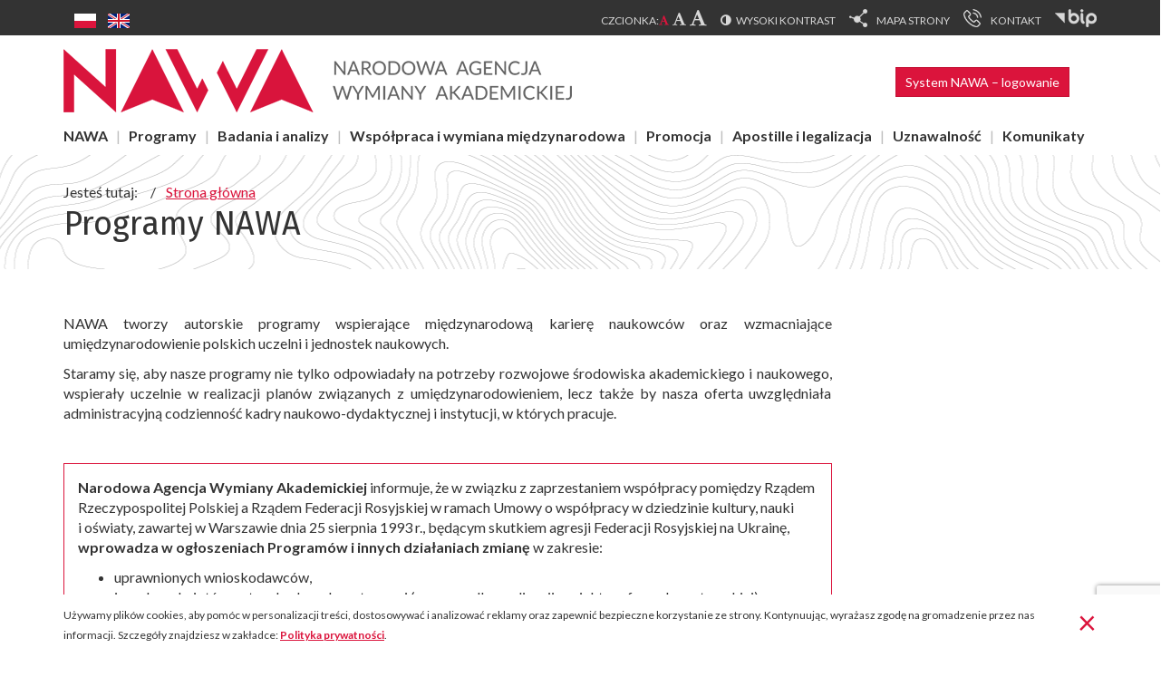

--- FILE ---
content_type: text/html; charset=utf-8
request_url: https://nawa.gov.pl/trwajace-2
body_size: 17015
content:
<!DOCTYPE html><html lang="pl-PL" dir="ltr"><head><meta http-equiv="X-UA-Compatible" content="IE=edge"><meta name="viewport" content="width=device-width, initial-scale=1"><link rel="preconnect" href="https://fonts.googleapis.com"><link rel="preconnect" href="https://fonts.gstatic.com" crossorigin><link href="https://fonts.googleapis.com/css2?family=Fira+Sans:wght@400;700&family=Lato:wght@400;700&display=swap" rel="stylesheet"><meta charset="utf-8" /><base href="https://nawa.gov.pl/trwajace-2" /><title>Programy NAWA - NAWA</title><link href="/trwajace-2?format=feed&amp;type=rss" rel="alternate" type="application/rss+xml" title="RSS 2.0" /><link href="/trwajace-2?format=feed&amp;type=atom" rel="alternate" type="application/atom+xml" title="Atom 1.0" /> <script type="application/json" class="joomla-script-options new">{"csrf.token":"3f150ebd5562eb18a333fc3110928bca","system.paths":{"root":"","base":""}}</script><link rel="alternate" href="https://nawa.gov.pl/trwajace-2" hreflang="pl" /><link rel="alternate" href="https://nawa.gov.pl/trwajace-2" hreflang="x-default" /><link rel="alternate" href="https://nawa.gov.pl/en/trwajace-2" hreflang="en" /><meta name="robots" content="noindex, follow" /><link rel="apple-touch-icon" sizes="180x180" href="/templates/siteb3/favicons/apple-touch-icon.png"><link rel="icon" type="image/png" sizes="32x32" href="/templates/siteb3/favicons/favicon-32x32.png"><link rel="icon" type="image/png" sizes="16x16" href="/templates/siteb3/favicons/favicon-16x16.png"><link rel="manifest" href="/templates/siteb3/favicons/site.webmanifest"><link rel="mask-icon" href="/templates/siteb3/favicons/safari-pinned-tab.svg" color="#db143c"><link rel="shortcut icon" href="/templates/siteb3/favicons/favicon.ico"><meta name="apple-mobile-web-app-title" content="NAWA"><meta name="application-name" content="NAWA"><meta name="msapplication-TileColor" content="#b91d47"><meta name="msapplication-config" content="/templates/siteb3/favicons/browserconfig.xml"><meta name="theme-color" content="#db143c"><!--[if lt IE 9]>
        <script src="/templates/siteb3/bower_components/html5shiv/dist/html5shiv.min.js"></script>
        <script src="/templates/siteb3/bower_components/respond/dest/respond.min.js"></script>
        <script src="/templates/siteb3/bower_components/selectivizr/selectivizr.js"></script>
    <![endif]--> <script type="application/ld+json">{"@context":"http://schema.org","@type":"LocalBusiness","address":{"@type":"PostalAddress","addressLocality":"Warszawa","streetAddress":"Polna 40","postalCode":"00-635","addressRegion":"mazowieckie"},"name":"Narodowa Agencja Wymiany Akademickiej","email":"biuro@nawa.gov.pl","telephone":"223903500","vatID":"5272820369 ","image":"https://nawa.gov.pl/images/rozszerzenia/szablony/siteb3/logo-komputer.png"}</script><noscript><img height="1" width="1" style="display:none"
src="https://www.facebook.com/tr?id=1618545928662729&ev=PageView&noscript=1"
/></noscript><link rel="preload" as="style" href="/media/com_jchoptimize/assets2/jscss.php?f=f0ab168eca5cc52ae0fa3d5ee37fed42&amp;type=css&amp;gz=gz" onload="this.rel='stylesheet'" /><style id="jch-optimize-critical-css">.clearfix:before,.clearfix:after,.hk-container:before,.hk-container:after,.hk-container-fluid:before,.hk-container-fluid:after,.hk-row:before,.hk-row:after,.hk-row-fluid:before,.hk-row-fluid:after,.hkform-group:before,.hkform-group:after,.hk-thumbnails:before,.hk-thumbnails:after{content:" ";display:table;-webkit-box-sizing:border-box;-moz-box-sizing:border-box;box-sizing:border-box}.clearfix:after,.hk-container:after,.hk-container-fluid:after,.hk-row:after,.hk-row-fluid:after,.hkform-group:after,.hk-thumbnails:before,.hk-thumbnails:after{clear:both}.hkform-group{margin-bottom:15px}.fa,.fab,.fal,.far,.fas{-moz-osx-font-smoothing:grayscale;-webkit-font-smoothing:antialiased;display:inline-block;font-style:normal;font-variant:normal;text-rendering:auto;line-height:1}.fa-bars:before{content:"\f0c9"}.fa-calendar:before{content:"\f133"}.fa-font:before{content:"\f031"}.sr-only{border:0;clip:rect(0,0,0,0);height:1px;margin:-1px;overflow:hidden;padding:0;position:absolute;width:1px}.sr-only-focusable:active,.sr-only-focusable:focus{clip:auto;height:auto;margin:0;overflow:visible;position:static;width:auto}.fab{font-family:"Font Awesome 5 Brands"}.far{font-weight:400}.fa,.far,.fas{font-family:"Font Awesome 5 Free"}.fa,.fas{font-weight:900}.eb-container{text-align:left}.eb-container img{border:0 none}.eb-container h1,.eb-container h2,.eb-container h3{width:auto !important;margin:5px 0 5px 0 !important;padding:0 !important}h2.eb-page-heading{}img.eb-thumb-left{margin:0 15px 0 0 !important;float:left !important}#eb-categories h3.eb-category-title{}#eb-categories .eb-category,#eb-events .eb-event{margin:0 0 20px}#eb-categories .eb-box-heading,#eb-events .eb-box-heading,#eb-event-page .eb-box-heading{border-radius:7px 7px 0 0;color:#333;font-size:14px;font-weight:bold;line-height:14px;padding:8px 10px 7px;margin:0}#eb-categories .eb-box-heading h3,#eb-events .eb-box-heading h3,#eb-event-page .eb-box-heading h3{margin:0}#eb-events .eb-event{}.eb-taskbar{margin:0;list-style:none}.eb-taskbar ul{margin:0 !important;padding:0 !important}.eb-taskbar li{float:left !important;list-style-type:none !important;background-image:none !important;padding:0 5px 0 0 !important;margin:0.5em 0 2px 0 !important}.eb-taskbar li a:link,.eb-taskbar li a:visited,.eb-taskbar li a:hover{text-decoration:none}.eb-taskbar li a:hover{}#eb-event{padding:0 15px 15px 15px}.eb-events-timeline .eb-taskbar{padding:25px 0;border-bottom:1px dotted #a5a5a5;margin:0;list-style:none}.eb-event-container{background-image:url("/media/com_eventbooking/assets/images/dot-ver.png");background-position:42px 85px;background-repeat:repeat-y;margin-top:0;padding:0 0 0 100px}.eb-event-date-container{background:#fff;border:1px #eee solid;margin:0 15px 0 -100px;padding:5px;width:auto;border-radius:100%;-moz-border-radius:100%;-webkit-border-radius:100%;display:block;float:left;position:relative}.eb-event-date{background-image:none !important;border-radius:100%;-moz-border-radius:100%;-webkit-border-radius:100%;font-family:inherit;height:60px;padding:5px;width:60px;text-align:center}.eb-event-date-day{color:#fff;font-size:20px;font-weight:bold;line-height:20px;padding-top:4px}.eb-event-date-month{color:#fff;font-size:14px;line-height:14px}.eb-event-date-year{color:#fff;font-size:14px;line-height:14px}.eb-even-title-container{line-height:normal;margin:0}.eb-event-information{padding:0 0 10px;margin-bottom:12px}.eb-event-date-info{font-size:130%;line-height:150%;display:inline-block}@media screen and (max-width:640px){.eb-taskbar li{float:none !important}}#eb-categories .eb-box-heading,#eb-events .eb-box-heading,#eb-event-page .eb-box-heading{background:#f2f2f2;border:1px solid #DBDEE1}div.mod-languages ul{margin:0;padding:0;list-style:none}div.mod-languages li{margin-left:0px;margin-right:4px}div.mod-languages ul.lang-inline li{display:inline}div.mod-languages img{border:none}div.mod-languages a{text-decoration:none}html{font-family:sans-serif;-ms-text-size-adjust:100%;-webkit-text-size-adjust:100%}body{margin:0}article,aside,details,figcaption,figure,footer,header,hgroup,main,menu,nav,section,summary{display:block}a{background-color:transparent}a:active,a:hover{outline:0}b,strong{font-weight:700}h1{font-size:2em;margin:.67em 0}img{border:0}figure{margin:1em 40px}button,input,optgroup,select,textarea{color:inherit;font:inherit;margin:0}button{overflow:visible}button,select{text-transform:none}button,html input[type=button],input[type=reset],input[type=submit]{-webkit-appearance:button;cursor:pointer}button::-moz-focus-inner,input::-moz-focus-inner{border:0;padding:0}input{line-height:normal}textarea{overflow:auto}optgroup{font-weight:700}table{border-collapse:collapse;border-spacing:0}td,th{padding:0}@media print{*,:after,:before{background:transparent!important;color:#000!important;box-shadow:none!important;text-shadow:none!important}a,a:visited{text-decoration:underline}a[href]:after{content:" (" attr(href) ")"}a[href^="#"]:after,a[href^="javascript:"]:after{content:""}img,tr{page-break-inside:avoid}img{max-width:100%!important}h2,h3,p{orphans:3;widows:3}h2,h3{page-break-after:avoid}}*,:after,:before{box-sizing:border-box}html{font-size:10px;-webkit-tap-highlight-color:rgba(0,0,0,0)}body{font-family:Lato,sans-serif;font-size:16px;line-height:1.42857;color:#333;background-color:#fff}button,input,select,textarea{font-family:inherit;font-size:inherit;line-height:inherit}a{color:#db143c;text-decoration:none}a:focus,a:hover{color:#950e29;text-decoration:underline}a:focus{outline:5px auto -webkit-focus-ring-color;outline-offset:-2px}figure{margin:0}img{vertical-align:middle}.img-responsive{display:block;max-width:100%;height:auto}hr{margin-top:22px;margin-bottom:22px;border:0;border-top:1px solid #eee}[role=button]{cursor:pointer}.h1,.h2,.h3,.h4,.h5,.h6,h1,h2,h3,h4,h5,h6{font-family:Fira Sans,sans-serif;font-weight:400;line-height:1.1;color:inherit}.h1,.h2,.h3,h1,h2,h3{margin-top:22px;margin-bottom:11px}.h4,.h5,.h6,h4,h5,h6{margin-top:11px;margin-bottom:11px}.h1,h1{font-size:41px}.h2,h2{font-size:34px}.h3,h3{font-size:28px}.h4,h4{font-size:20px}.h5,h5{font-size:16px}.h6,h6{font-size:14px}p{margin:0 0 11px}.small,small{font-size:87%}ol,ul{margin-top:0;margin-bottom:11px}ol ol,ol ul,ul ol,ul ul{margin-bottom:0}dl{margin-top:0;margin-bottom:22px}dd,dt{line-height:1.42857}dt{font-weight:700}dd{margin-left:0}.container{margin-right:auto;margin-left:auto;padding-left:15px;padding-right:15px}.container:after,.container:before{content:" ";display:table}.container:after{clear:both}@media (min-width:768px){.container{width:750px}}@media (min-width:992px){.container{width:970px}}@media (min-width:1200px){.container{width:1170px}}.row{margin-left:-15px;margin-right:-15px}.row:after,.row:before{content:" ";display:table}.row:after{clear:both}.col-lg-1,.col-lg-2,.col-lg-3,.col-lg-4,.col-lg-5,.col-lg-6,.col-lg-7,.col-lg-8,.col-lg-9,.col-lg-10,.col-lg-11,.col-lg-12,.col-md-1,.col-md-2,.col-md-3,.col-md-4,.col-md-5,.col-md-6,.col-md-7,.col-md-8,.col-md-9,.col-md-10,.col-md-11,.col-md-12,.col-sm-1,.col-sm-2,.col-sm-3,.col-sm-4,.col-sm-5,.col-sm-6,.col-sm-7,.col-sm-8,.col-sm-9,.col-sm-10,.col-sm-11,.col-sm-12,.col-xs-1,.col-xs-2,.col-xs-3,.col-xs-4,.col-xs-5,.col-xs-6,.col-xs-7,.col-xs-8,.col-xs-9,.col-xs-10,.col-xs-11,.col-xs-12{position:relative;min-height:1px;padding-left:15px;padding-right:15px}.col-xs-1,.col-xs-2,.col-xs-3,.col-xs-4,.col-xs-5,.col-xs-6,.col-xs-7,.col-xs-8,.col-xs-9,.col-xs-10,.col-xs-11,.col-xs-12{float:left}.col-xs-1{width:8.33333%}.col-xs-2{width:16.66667%}.col-xs-3{width:25%}.col-xs-4{width:33.33333%}.col-xs-5{width:41.66667%}.col-xs-6{width:50%}.col-xs-7{width:58.33333%}.col-xs-8{width:66.66667%}.col-xs-9{width:75%}.col-xs-10{width:83.33333%}.col-xs-11{width:91.66667%}.col-xs-12{width:100%}@media (min-width:768px){.col-sm-1,.col-sm-2,.col-sm-3,.col-sm-4,.col-sm-5,.col-sm-6,.col-sm-7,.col-sm-8,.col-sm-9,.col-sm-10,.col-sm-11,.col-sm-12{float:left}.col-sm-1{width:8.33333%}.col-sm-2{width:16.66667%}.col-sm-3{width:25%}.col-sm-4{width:33.33333%}.col-sm-5{width:41.66667%}.col-sm-6{width:50%}.col-sm-7{width:58.33333%}.col-sm-8{width:66.66667%}.col-sm-9{width:75%}.col-sm-10{width:83.33333%}.col-sm-11{width:91.66667%}.col-sm-12{width:100%}.col-sm-offset-2{margin-left:16.66667%}}@media (min-width:992px){.col-md-1,.col-md-2,.col-md-3,.col-md-4,.col-md-5,.col-md-6,.col-md-7,.col-md-8,.col-md-9,.col-md-10,.col-md-11,.col-md-12{float:left}.col-md-1{width:8.33333%}.col-md-2{width:16.66667%}.col-md-3{width:25%}.col-md-4{width:33.33333%}.col-md-5{width:41.66667%}.col-md-6{width:50%}.col-md-7{width:58.33333%}.col-md-8{width:66.66667%}.col-md-9{width:75%}.col-md-10{width:83.33333%}.col-md-11{width:91.66667%}.col-md-12{width:100%}}@media (min-width:1200px){.col-lg-1,.col-lg-2,.col-lg-3,.col-lg-4,.col-lg-5,.col-lg-6,.col-lg-7,.col-lg-8,.col-lg-9,.col-lg-10,.col-lg-11,.col-lg-12{float:left}.col-lg-1{width:8.33333%}.col-lg-2{width:16.66667%}.col-lg-3{width:25%}.col-lg-4{width:33.33333%}.col-lg-5{width:41.66667%}.col-lg-6{width:50%}.col-lg-7{width:58.33333%}.col-lg-8{width:66.66667%}.col-lg-9{width:75%}.col-lg-10{width:83.33333%}.col-lg-11{width:91.66667%}.col-lg-12{width:100%}}table{background-color:transparent}caption{padding-top:8px;padding-bottom:8px;color:#777}caption,th{text-align:left}.btn{display:inline-block;margin-bottom:0;font-weight:400;text-align:center;vertical-align:middle;-ms-touch-action:manipulation;touch-action:manipulation;cursor:pointer;background-image:none;border:1px solid transparent;white-space:nowrap;padding:6px 12px;font-size:16px;line-height:1.42857;border-radius:4px;-webkit-user-select:none;-moz-user-select:none;-ms-user-select:none;user-select:none}.btn.active.focus,.btn.active:focus,.btn.focus,.btn:active.focus,.btn:active:focus,.btn:focus{outline:5px auto -webkit-focus-ring-color;outline-offset:-2px}.btn.focus,.btn:focus,.btn:hover{color:#333;text-decoration:none}.btn.active,.btn:active{outline:0;background-image:none;box-shadow:inset 0 3px 5px rgba(0,0,0,.125)}.btn-default{color:#333;background-color:#fff;border-color:#ccc}.btn-default.focus,.btn-default:focus{color:#333;background-color:#e6e6e6;border-color:#8c8c8c}.btn-default.active,.btn-default:active,.btn-default:hover,.open>.btn-default.dropdown-toggle{color:#333;background-color:#e6e6e6;border-color:#adadad}.btn-default.active.focus,.btn-default.active:focus,.btn-default.active:hover,.btn-default:active.focus,.btn-default:active:focus,.btn-default:active:hover,.open>.btn-default.dropdown-toggle.focus,.open>.btn-default.dropdown-toggle:focus,.open>.btn-default.dropdown-toggle:hover{color:#333;background-color:#d4d4d4;border-color:#8c8c8c}.btn-default.active,.btn-default:active,.open>.btn-default.dropdown-toggle{background-image:none}.btn-primary{color:#fff;background-color:#db143c;border-color:#c41236}.btn-primary.focus,.btn-primary:focus{color:#fff;background-color:#ac102f;border-color:#4f0716}.btn-primary.active,.btn-primary:active,.btn-primary:hover,.open>.btn-primary.dropdown-toggle{color:#fff;background-color:#ac102f;border-color:#8c0d26}.btn-primary.active.focus,.btn-primary.active:focus,.btn-primary.active:hover,.btn-primary:active.focus,.btn-primary:active:focus,.btn-primary:active:hover,.open>.btn-primary.dropdown-toggle.focus,.open>.btn-primary.dropdown-toggle:focus,.open>.btn-primary.dropdown-toggle:hover{color:#fff;background-color:#8c0d26;border-color:#4f0716}.btn-primary.active,.btn-primary:active,.open>.btn-primary.dropdown-toggle{background-image:none}.btn-group-sm>.btn,.btn-sm{padding:5px 10px;font-size:14px;line-height:1.5;border-radius:3px}.dropdown,.dropup{position:relative}.dropdown-toggle:focus{outline:0}.btn-group,.btn-group-vertical{position:relative;display:inline-block;vertical-align:middle}.breadcrumb{padding:8px 15px;margin-bottom:22px;list-style:none;background-color:#f5f5f5;border-radius:4px}.breadcrumb>li{display:inline-block}.breadcrumb>li+li:before{content:"/ ";padding:0 5px;color:#ccc}.close{float:right;font-size:24px;font-weight:700;line-height:1;color:#000;text-shadow:0 1px 0 #fff;opacity:.2;filter:alpha(opacity=20)}.close:focus,.close:hover{color:#000;text-decoration:none;cursor:pointer;opacity:.5;filter:alpha(opacity=50)}button.close{padding:0;cursor:pointer;background:transparent;border:0;-webkit-appearance:none}.clearfix:after,.clearfix:before{content:" ";display:table}.clearfix:after{clear:both}@-ms-viewport{width:device-width}@media (max-width:767px){.hidden-xs{display:none!important}}@media (min-width:768px) and (max-width:991px){.hidden-sm{display:none!important}}@media (min-width:992px) and (max-width:1199px){.hidden-md{display:none!important}}@media (min-width:1200px){.hidden-lg{display:none!important}}.fa{display:inline-block;font:normal normal normal 14px/1 FontAwesome;font-size:inherit;text-rendering:auto;-webkit-font-smoothing:antialiased;-moz-osx-font-smoothing:grayscale}.fa-font:before{content:""}.fa-calendar:before{content:""}.fa-bars:before,.fa-navicon:before,.fa-reorder:before{content:""}.sr-only{position:absolute;width:1px;height:1px;padding:0;margin:-1px;overflow:hidden;clip:rect(0,0,0,0);border:0}.sr-only-focusable:active,.sr-only-focusable:focus{position:static;width:auto;height:auto;margin:0;overflow:visible;clip:auto}.btn{border-radius:0}.btn-group-sm>.btn,.btn-sm{font-size:.875em}.c-skip-link:focus{background-color:#db143c;color:#fff;display:block;font-size:.75em;font-weight:700;outline:0;padding-bottom:15px;padding-top:15px;text-decoration:none}.c-skip-link:focus .c-skip-link__container .c-skip-link__text{outline:2px solid;padding:6px 12px}.c-cookies{background-color:#fff;display:none;padding-bottom:10px;padding-top:10px}.c-cookies .c-cookies__container .c-cookies__inner{padding-right:30px;position:relative}.c-cookies .c-cookies__container .c-cookies__inner .c-cookies__text{font-size:.75em}.c-cookies .c-cookies__container .c-cookies__inner .c-cookies__close{color:#db143c;font-size:2.25em;font-weight:400;opacity:1;position:absolute;right:0;text-shadow:none;top:50%;transform:translateY(-55%)}.c-cookies .c-cookies__container .c-cookies__inner .c-cookies__close:focus,.c-cookies .c-cookies__container .c-cookies__inner .c-cookies__close:hover{color:#950e29}.c-notification{background-color:#dff0d8}.c-top{background-color:#333}@media (min-width:992px){.c-top .c-top__container .c-top__align{display:table;text-align:right;width:100%}}.c-language-switcher{display:block;margin-bottom:5px;margin-right:15px;margin-top:5px}@media (min-width:992px){.c-language-switcher{display:table-cell;text-align:left}}.c-language-switcher .moduletable .mod-languages .lang-inline li{display:inline-block;margin-right:10px}.c-language-switcher .moduletable .mod-languages .lang-inline li:last-child{margin-right:0}.c-font{display:inline-block;font-size:.75em;margin-bottom:5px;margin-right:15px;margin-top:5px}.c-font .c-font__text{color:#d8d8d8;display:inline-block;margin:0;text-transform:uppercase}.c-font .c-font__list{display:inline-block;margin-bottom:0;padding-left:0}.c-font .c-font__list .c-font__item{display:inline-block}.c-font .c-font__list .c-font__item .c-font__link{color:#d8d8d8}.c-font .c-font__list .c-font__item .c-font__link:focus,.c-font .c-font__list .c-font__item .c-font__link:hover{color:#db143c}.c-font .c-font__list .c-font__item .c-font__link.c-font__link--medium{font-size:1.33333em;margin-left:2px}.c-font .c-font__list .c-font__item .c-font__link.c-font__link--big{font-size:1.66667em;margin-left:2px}.c-contrast{color:#d8d8d8;display:inline-block;font-size:.75em;margin-bottom:5px;margin-right:15px;margin-top:5px;text-transform:uppercase}.c-contrast:before{content:"\f042";font:1.125em FontAwesome;margin-right:5px}.c-contrast:focus,.c-contrast:hover{color:#db143c;text-decoration:none}.c-menu-top{display:inline-block}.c-menu-top .moduletable ul{margin-bottom:0;padding-left:0}.c-menu-top .moduletable ul li{display:inline-block;margin-bottom:5px;margin-right:15px;margin-top:5px}.c-menu-top .moduletable ul li .separator,.c-menu-top .moduletable ul li a{color:#d8d8d8;display:block;font-size:.75em;text-transform:uppercase}.c-menu-top .moduletable ul li .separator img,.c-menu-top .moduletable ul li a img{max-height:20px;position:relative;top:-4px}.c-menu-top .moduletable ul li .separator .image-title,.c-menu-top .moduletable ul li a .image-title{margin-left:10px}.c-menu-top .moduletable ul li .separator:focus,.c-menu-top .moduletable ul li .separator:hover,.c-menu-top .moduletable ul li a:focus,.c-menu-top .moduletable ul li a:hover{color:#db143c;text-decoration:none}.c-menu-top .moduletable ul li ul{display:none}.c-menu-top .moduletable ul li:last-child{margin-right:0}.c-header-top{position:relative}@media (max-width:991px){.c-header-top{text-align:center}}.c-logo{display:inline-block;margin-bottom:15px;margin-top:15px}.c-logo .c-logo__mobile{display:inline-block;max-height:70px}@media (min-width:768px){.c-logo .c-logo__mobile{display:none}}.c-logo .c-logo__desktop{display:none}@media (min-width:768px){.c-logo .c-logo__desktop{display:inline-block;max-height:70px}}.c-menu-mobile-link{display:inline-block;font-size:10px;text-align:center;text-transform:uppercase}@media (min-width:768px){.c-menu-mobile-link{position:absolute;right:15px;top:15%}}.c-menu-mobile-link .c-menu-mobile-link__icon{display:block;font-size:32px}.c-menu-mobile-link:focus,.c-menu-mobile-link:hover{text-decoration:none}.c-menu-mobile:not(.mm-menu),.c-menu-mobile ul li a img{display:none}.c-programs{margin-bottom:15px;margin-top:10px}@media (min-width:992px){.c-programs{position:absolute;right:15px;top:15%}}.c-menu-desktop .moduletable ul{margin-bottom:0;padding-left:0}.c-menu-desktop .moduletable ul li{display:inline-block;position:relative}.c-menu-desktop .moduletable ul li:after{color:#bfbfbf;content:"|";display:inline-block;font-size:1em;margin-left:12px;margin-right:12px}@media (min-width:1200px){.c-menu-desktop .moduletable ul li:after{margin-left:20px;margin-right:20px}}.c-menu-desktop .moduletable ul li .separator,.c-menu-desktop .moduletable ul li a{color:#333;display:inline-block;font-size:.875em;font-weight:700;margin-bottom:10px}@media (min-width:1200px){.c-menu-desktop .moduletable ul li .separator,.c-menu-desktop .moduletable ul li a{font-size:1em}}.c-menu-desktop .moduletable ul li .separator:focus,.c-menu-desktop .moduletable ul li .separator:hover,.c-menu-desktop .moduletable ul li a:focus,.c-menu-desktop .moduletable ul li a:hover{color:#950e29;text-decoration:none}.c-menu-desktop .moduletable ul li ul{border:1px solid #e5e5e5;font-size:100%;left:-15px;position:absolute;visibility:hidden;z-index:1000}.c-menu-desktop .moduletable ul li ul:before{background-color:#fff;border:1px solid #e5e5e5;content:"";height:10px;left:15px;position:absolute;top:-5px;transform:rotate(45deg);width:10px}.c-menu-desktop .moduletable ul li ul li{border-bottom:1px solid #e5e5e5;display:block}.c-menu-desktop .moduletable ul li ul li:after{display:none}.c-menu-desktop .moduletable ul li ul li .separator,.c-menu-desktop .moduletable ul li ul li a{background-color:#fff;display:block;font-size:.75em;font-weight:400;margin-bottom:0;padding:10px 25px 10px 15px;white-space:nowrap}.c-menu-desktop .moduletable ul li ul li ul{left:100%;top:-1px}.c-menu-desktop .moduletable ul li ul li ul:before{display:none}.c-menu-desktop .moduletable ul li ul li:last-child{border-bottom:none}.c-menu-desktop .moduletable ul li ul li.deeper:after{content:"\f054";display:block;font:.5em FontAwesome;position:absolute;right:-10px;top:50%;transform:translateY(-50%)}.c-menu-desktop .moduletable ul li:focus>ul,.c-menu-desktop .moduletable ul li:hover>ul,.c-menu-desktop .moduletable ul li ul.is-visible{visibility:visible}.c-menu-desktop .moduletable ul li:nth-last-child(2) ul li ul{left:auto;right:100%}.c-menu-desktop .moduletable ul li:last-child:after{display:none}.c-menu-desktop .moduletable ul li:last-child ul li ul{left:auto;right:100%}.c-header-image{background:url(/templates/siteb3/dist/img/bg.jpg);padding-bottom:30px;padding-top:30px}.c-breadcrumbs{margin-bottom:5px}.c-breadcrumbs .moduletable .breadcrumb{background-color:transparent;border-radius:0;margin-bottom:0;padding:0}.c-breadcrumbs .moduletable .breadcrumb li:before{color:#333}.c-breadcrumbs .moduletable .breadcrumb li .pathway{text-decoration:underline}.c-breadcrumbs .moduletable .breadcrumb li .pathway:focus,.c-breadcrumbs .moduletable .breadcrumb li .pathway:hover{text-decoration:none}.c-content-container{margin-top:15px}.s-content{margin-bottom:30px;outline:0;word-wrap:break-word}.eb-events-timeline{margin-bottom:60px;margin-top:30px}.eb-events-timeline .eb-event-container:last-child .eb-taskbar{border-bottom:none;margin:15px 0 0;padding:0}.eb-event-date-container{background:#db143c;border:1px solid #e5e5e5}.eb-event-date-day{color:#fff;font-weight:400;padding-top:0}.eb-event-date-month,.eb-event-date-year{color:#fff}.eb-even-title-container{font-size:1.5em}.eb-event-information{margin-bottom:5px;overflow:hidden}.eb-event-date-info{font-size:.875em}.eb-events-timeline .eb-taskbar{border-bottom:1px solid #e5e5e5;margin:15px 0;padding:0 0 15px}#eb-categories .eb-box-heading,#eb-event-page .eb-box-heading,#eb-events .eb-box-heading{background:#fff;border:none;border-radius:0;padding:0}.eb-taskbar ul li .btn{border-radius:0;font-size:.75em}.eb-taskbar ul li .btn.active,.eb-taskbar ul li .btn:active{box-shadow:none}.eb-taskbar ul li .btn.btn-default{background-color:#db143c;border-color:#db143c;color:#fff}.eb-taskbar ul li .btn.btn-default:focus,.eb-taskbar ul li .btn.btn-default:hover{background-color:#950e29;border-color:#950e29}body{overflow-x:hidden}.h1,.h2,.h3,.h4,.h5,.h6,h1,h2,h3,h4,h5,h6{font-family:'Fira Sans','Lato',sans-serif}a{transition:0.3s all ease}.eb-heading{display:none}img{max-width:100%}#eb-categories,.kategorie{display:flex;align-items:center;flex-wrap:wrap;padding-left:0}#eb-categories>.eb-category,.kategorie li{display:inline-block;background:#f5f5f5;width:300px;height:100px;margin-right:30px}.kategorie li{display:flex;justify-content:center;font-weight:700;font-size:20px;align-items:center;padding:0 15px;margin-bottom:15px;text-align:center}.kategorie li a{text-decoration:none !important;text-align:center}#eb-categories .eb-box-heading{background:inherit}#eb-categories .eb-box-heading h3{text-align:center;margin-top:30px !important}.hk-row-fluid{display:flex;flex-wrap:wrap}.c-header-image{background-image:url(/images/komponenty/unite-slider/slider2019.png) !important;background-repeat:no-repeat;background-position:center}.c-menu-desktop .moduletable ul li:after{margin:0 12px}a:focus{outline:2px #d9143c dashed}.c-menu-desktop .moduletable ul li:after{margin:0 9px}.c-language-switcher>div{display:inline-block}.moduletable.flaga-ua{margin-left:12px}h3.eb-category-title{font-size:20px}@media (max-width:767px){html{overflow-x:hidden}}.c-cookies{position:fixed;bottom:0;width:100%;z-index:999}@keyframes a{0%{transform:rotate(0deg)}to{transform:rotate(1turn)}}@font-face{font-family:"Font Awesome 5 Brands";font-style:normal;font-weight:normal;src:url(/media/com_hikashop/webfonts/fa-brands-400.eot);src:url(/media/com_hikashop/webfonts/fa-brands-400.eot#iefix) format("embedded-opentype"),url(/media/com_hikashop/webfonts/fa-brands-400.woff2) format("woff2"),url(/media/com_hikashop/webfonts/fa-brands-400.woff) format("woff"),url(/media/com_hikashop/webfonts/fa-brands-400.ttf) format("truetype"),url(/media/com_hikashop/webfonts/fa-brands-400.svg#fontawesome) format("svg");font-display:swap}@font-face{font-family:"Font Awesome 5 Free";font-style:normal;font-weight:400;src:url(/media/com_hikashop/webfonts/fa-regular-400.eot);src:url(/media/com_hikashop/webfonts/fa-regular-400.eot#iefix) format("embedded-opentype"),url(/media/com_hikashop/webfonts/fa-regular-400.woff2) format("woff2"),url(/media/com_hikashop/webfonts/fa-regular-400.woff) format("woff"),url(/media/com_hikashop/webfonts/fa-regular-400.ttf) format("truetype"),url(/media/com_hikashop/webfonts/fa-regular-400.svg#fontawesome) format("svg");font-display:swap}@font-face{font-family:"Font Awesome 5 Free";font-style:normal;font-weight:900;src:url(/media/com_hikashop/webfonts/fa-solid-900.eot);src:url(/media/com_hikashop/webfonts/fa-solid-900.eot#iefix) format("embedded-opentype"),url(/media/com_hikashop/webfonts/fa-solid-900.woff2) format("woff2"),url(/media/com_hikashop/webfonts/fa-solid-900.woff) format("woff"),url(/media/com_hikashop/webfonts/fa-solid-900.ttf) format("truetype"),url(/media/com_hikashop/webfonts/fa-solid-900.svg#fontawesome) format("svg");font-display:swap}@keyframes a{0%{background-position:40px 0}to{background-position:0 0}}@font-face{font-family:FontAwesome;src:url(/templates/siteb3/bower_components/font-awesome-sass/assets/fonts/font-awesome/fontawesome-webfont.eot?v=4.7.0);src:url(/templates/siteb3/bower_components/font-awesome-sass/assets/fonts/font-awesome/fontawesome-webfont.eot?v=4.7.0#iefix) format("embedded-opentype"),url(/templates/siteb3/bower_components/font-awesome-sass/assets/fonts/font-awesome/fontawesome-webfont.woff2?v=4.7.0) format("woff2"),url(/templates/siteb3/bower_components/font-awesome-sass/assets/fonts/font-awesome/fontawesome-webfont.woff?v=4.7.0) format("woff"),url(/templates/siteb3/bower_components/font-awesome-sass/assets/fonts/font-awesome/fontawesome-webfont.ttf?v=4.7.0) format("truetype"),url(/templates/siteb3/bower_components/font-awesome-sass/assets/fonts/font-awesome/fontawesome-webfont.svg?v=4.7.0#fontawesomeregular) format("svg");font-weight:400;font-style:normal;font-display:swap}@keyframes b{0%{transform:rotate(0deg)}to{transform:rotate(359deg)}}</style> </head><body class="art-4 com_eventbooking view-category lang-pl-PL layout-timeline no-task itemid-1283 no-tmpl suffix-site "><div class="c-page"><h1 class="sr-only">Programy NAWA - NAWA</h1> <a href="#skip-to-main-content" class="sr-only sr-only-focusable c-skip-link js-skip-link"><div class="container c-skip-link__container"> <span class="c-skip-link__text">Przejdź do głównej treści</span> </div></a> <div class="c-cookies js-cookies"><div class="container c-cookies__container"><div class="c-cookies__inner"> <span class="c-cookies__text">Używamy plików cookies, aby pomóc w personalizacji treści, dostosowywać i analizować reklamy oraz zapewnić bezpieczne korzystanie ze strony. Kontynuując, wyrażasz zgodę na gromadzenie przez nas informacji. Szczegóły znajdziesz w zakładce: <a href=/polityka-prywatnosci class=c-cookies__link>Polityka&nbsp;prywatności</a>.</span> <button type="button" class="close c-cookies__close js-cookies__close" aria-label="Zamknij"><span aria-hidden="true">&times;</span></button> </div> </div> </div><div class="c-notification js-notification"><div class="container c-notification__container"> </div> </div><div class="c-top"><div class="container c-top__container"><div class="c-top__align"><div class="c-language-switcher"><div class="moduletable flaga-ua"><div class="custom flaga-ua" > </div> </div><div class="moduletable"><div class="mod-languages "><ul class="lang-inline"> <li class="lang-active" dir="ltr"> <a href="/trwajace-2"> <img src="/images/rozszerzenia/moduly/przelacznik-jezyka/pl_pl.png" alt="Polski" title="Polski" /> </a> </li> <li class="" dir="ltr"> <a href="/en/trwajace-2"> <img src="/images/rozszerzenia/moduly/przelacznik-jezyka/en_gb.png" alt="English" title="English" /> </a> </li> </ul> </div> </div> </div><div class="c-font"><p class="c-font__text">Czcionka:</p><ul class="c-font__list"> <li class="c-font__item js-font__item--default"> <a href="#!" class="c-font__link js-font__link" data-font-size="16" data-font-active="default" title="Czcionka domyślna"><span class="fa fa-font c-font__icon" aria-hidden="true"></span></a> </li> <li class="c-font__item js-font__item--medium"> <a href="#!" class="c-font__link c-font__link--medium js-font__link" data-font-size="18" data-font-active="medium" title="Czcionka średnia"><span class="fa fa-font c-font__icon" aria-hidden="true"></span></a> </li> <li class="c-font__item js-font__item--big"> <a href="#!" class="c-font__link c-font__link--big js-font__link" data-font-size="20" data-font-active="big" title="Czcionka duża"><span class="fa fa-font c-font__icon" aria-hidden="true"></span></a> </li> </ul> </div> <a href="#!" class="c-contrast js-contrast">Wysoki kontrast</a> <div class="c-menu-top js-menu-top"><div class="moduletable"><ul class="mynav mymenu"> <li class="item-102"><a href="/mapa-strony" ><img src="/images/menu/menu-gorne/mapa-serwisu.png" alt="Mapa strony" /><span class="image-title">Mapa strony</span></a></li><li class="item-104"><a href="/kontakt" ><img src="/images/menu/menu-gorne/kontakt.png" alt="Kontakt" /><span class="image-title">Kontakt</span></a></li><li class="item-103 deeper parent"><a href="/bip" ><img src="/images/menu/menu-gorne/bip.png" alt="BIP" /></a><ul class="nav-child unstyled small"><li class="item-198"><a href="/bip/status-prawny" >Status prawny</a></li><li class="item-199"><a href="/bip/przedmiot-dzialalnosci" >Przedmiot działalności</a></li><li class="item-202 deeper parent"><a href="#" >Nabory do programów</a><ul class="nav-child unstyled small"><li class="item-1087"><a href="/bip/nabory-do-programow/nabory-trwajace" >Nabory trwające</a></li><li class="item-1089"><a href="/bip/nabory-do-programow/nabory-zakonczone" >Nabory zakończone</a></li><li class="item-1088"><a href="/bip/nabory-do-programow/ogloszenia-wynikow-naborow" >Ogłoszenia wyników naborów</a></li></ul></li><li class="item-215"><a href="/bip/certyfikacja-jezyka-polskiego" >Certyfikacja języka polskiego</a></li><li class="item-1284"><a href="/bip/plany-sprawozdania-inne-dokumenty" >Plany, sprawozdania, inne dokumenty</a></li><li class="item-217 divider deeper parent"><span class="separator ">Zamówienia publiczne</span> <ul class="nav-child unstyled small"><li class="item-313"><a href="/bip/zamowienia-publiczne/plan-postepowan-o-udzielenie-zamowien" >Plan postępowań o udzielenie zamówień</a></li><li class="item-218"><a href="/bip/zamowienia-publiczne/podlegajace-ustawie-prawo-zamowien-publicznych" >Podlegające ustawie Prawo zamówień publicznych</a></li><li class="item-219"><a href="/bip/zamowienia-publiczne/nie-podlegajace-ustawie-prawo-zamowien-publicznych" >Nie podlegające ustawie Prawo zamówień publicznych</a></li><li class="item-220"><a href="/bip/zamowienia-publiczne/zakonczone-podlegajace-pzp" >Zakończone podlegające ustawie Prawo zamówień publicznych</a></li><li class="item-1063"><a href="/bip/zamowienia-publiczne/zakonczone-niepodlegajace-pzp" >Zakończone niepodlegające ustawie Prawo zamówień publicznych</a></li></ul></li><li class="item-221 divider deeper parent"><span class="separator ">Oferty pracy</span> <ul class="nav-child unstyled small"><li class="item-338"><a href="/bip/oferty-pracy/aktualne" >Aktualne</a></li><li class="item-336"><a href="/bip/oferty-pracy/zakonczone" >Zakończone</a></li></ul></li><li class="item-222"><a href="/bip/dostep-do-informacji-publicznej" >Dostęp do informacji publicznej</a></li><li class="item-1062"><a href="/bip/informacja-o-skargach-i-wnioskach" >Skargi i wnioski</a></li><li class="item-225"><a href="/bip/instrukcja-korzystania-z-bip-nawa" >Instrukcja korzystania z BIP NAWA</a></li><li class="item-2061"><a href="/bip/regulamin-korzystania-z-systemu-nawa" >Regulamin korzystania z systemu NAWA</a></li><li class="item-226"><a href="/bip/redakcja-bip" >Redakcja BIP</a></li><li class="item-227"><a href="/kontakt" >Kontakt</a></li><li class="item-1288 deeper parent"><a href="/bip/przetwarzanie-danych" >Przetwarzanie danych</a><ul class="nav-child unstyled small"><li class="item-2244"><a href="/bip/przetwarzanie-danych/informacja-o-przetwarzaniu-danych-osobowych-zawartych-w-korespondencji-elektronicznej" >Informacja o przetwarzaniu danych osobowych zawartych w korespondencji elektronicznej</a></li></ul></li><li class="item-224"><a href="/bip/majatek-nawa" >Majątek NAWA</a></li><li class="item-2464"><a href="/bip/dofinansowania-obowiazek-informacyjny" >Dofinansowania / Obowiązek informacyjny</a></li><li class="item-2548"><a href="/bip/plan-rownosci-plci" >Plan równości płci</a></li></ul></li></ul></div></div></div></div></div><div class="container"> <header class="c-header-top"> <a href="/" class="c-logo"><img src="https://nawa.gov.pl/images/rozszerzenia/szablony/siteb3/logo-mobilne.png" alt="Strona główna" class="img-responsive c-logo__mobile" width="274" height="70"><img src="https://nawa.gov.pl/images/rozszerzenia/szablony/siteb3/logo-komputer.png" alt="Strona główna" class="img-responsive c-logo__desktop" width="561" height="70"></a> <a href="#c-menu-mobile" class="hidden-md hidden-lg c-menu-mobile-link"><span class="fa fa-bars c-menu-mobile-link__icon" aria-hidden="true"></span>Menu</a> <div id="c-menu-mobile" class="c-menu-mobile js-menu-mobile"><div class="moduletable"><ul class="mynav mymenu"> <li class="item-157 deeper parent"><a href="/nawa" >NAWA</a><ul class="nav-child unstyled small"><li class="item-158"><a href="/nawa" >O NAWA</a></li><li class="item-476 deeper parent"><a href="/nawa/struktura-nawa/dyrekcja" >Struktura NAWA</a><ul class="nav-child unstyled small"><li class="item-917"><a href="/nawa/struktura-nawa/dyrekcja" >Dyrekcja</a></li><li class="item-966"><a href="/nawa/struktura-nawa/biura" >Biura</a></li></ul></li><li class="item-479 deeper parent"><a href="/nawa/rada-nawa/sklad-osobowy-rady" >Rada NAWA</a><ul class="nav-child unstyled small"><li class="item-898"><a href="/nawa/rada-nawa/o-radzie" >O Radzie</a></li><li class="item-899 parent"><a href="/nawa/rada-nawa/sklad-osobowy-rady" >Skład osobowy Rady</a></li><li class="item-900 parent"><a href="/nawa/rada-nawa/uchwaly-rady" >Uchwały Rady</a></li></ul></li><li class="item-972 deeper parent"><a href="/nawa/eksperci-nawa/nabor-ekspertow" >Eksperci NAWA</a><ul class="nav-child unstyled small"><li class="item-973"><a href="/nawa/eksperci-nawa/nabor-ekspertow" >Nabór ekspertów</a></li><li class="item-974"><a href="/nawa/eksperci-nawa/dokumenty" >Dokumenty</a></li></ul></li><li class="item-196"><a href="/nawa/aktualnosci" >Aktualności</a></li><li class="item-2756"><a href="/nawa/projekty-fers" >Projekty FERS</a></li></ul></li><li class="item-183 deeper parent"><a href="/programy-nawa" >Programy</a><ul class="nav-child unstyled small"><li class="item-228 deeper parent"><a href="/programy-nawa" >Programy NAWA</a><ul class="nav-child unstyled small"><li class="item-1065"><a href="/programy-nawa/programy-nawa-alias/trwajace" >Trwające</a></li><li class="item-2360"><a href="/programy-nawa/programy-nawa-alias/harmonogram-naborow" >Harmonogram naborów</a></li></ul></li><li class="item-192"><a href="/naukowcy" >Programy dla naukowców i doktorantów</a></li><li class="item-193"><a href="/instytucje" >Programy dla instytucji</a></li><li class="item-184"><a href="/studenci/studenci-polscy" >Programy dla studentów polskich</a></li><li class="item-187"><a href="/studenci/studenci-zagraniczni" >Programy dla studentów zagranicznych</a></li><li class="item-872"><a href="/jezyk-polski" >Programy Język polski</a></li></ul></li><li class="item-2271 deeper parent"><a href="/badania-i-analizy" >Badania i analizy</a><ul class="nav-child unstyled small"><li class="item-2281"><a href="/badania-i-analizy/raporty-z-badan" >Raporty z badań</a></li><li class="item-2282"><a href="/badania-i-analizy/opracowania" >Opracowania</a></li><li class="item-2283"><a href="/badania-i-analizy/ewaluacja" >Ewaluacja</a></li><li class="item-2284"><a href="/badania-i-analizy/statystyki" >Statystyki</a></li><li class="item-2549"><a href="/badania-i-analizy/publikacje" >Publikacje</a></li></ul></li><li class="item-1448 deeper parent"><a href="/wspolpraca-i-wymiana-miedzynarodowa" >Współpraca i wymiana międzynarodowa</a><ul class="nav-child unstyled small"><li class="item-1538 deeper parent"><a href="/wspolpraca-i-wymiana-miedzynarodowa/zawacka-nawa" >Program Zawacka NAWA</a><ul class="nav-child unstyled small"><li class="item-2550 parent"><a href="/wspolpraca-i-wymiana-miedzynarodowa/zawacka-nawa/wyjazdy" >Oferta wyjazdowa</a></li><li class="item-1278 parent"><a href="/wspolpraca-i-wymiana-miedzynarodowa/zawacka-nawa/przyjazdy" >Oferta przyjazdowa</a></li></ul></li><li class="item-1450 deeper parent"><a href="/wspolpraca-i-wymiana-miedzynarodowa/wspolne-projekty-badawcze" >Wspólne projekty badawcze</a><ul class="nav-child unstyled small"><li class="item-2783"><a href="/wspolpraca-i-wymiana-miedzynarodowa/wspolne-projekty-badawcze/informacje-ogolne" >Informacje ogólne</a></li><li class="item-2782"><a href="/wspolpraca-i-wymiana-miedzynarodowa/wspolne-projekty-badawcze/faq-czeste-pytania" >FAQ - najczęściej zadawane pytania</a></li><li class="item-3025 parent"><a href="/wspolpraca-i-wymiana-miedzynarodowa/wspolne-projekty-badawcze/nabory-2025" >Nabory 2025</a></li><li class="item-2827 parent"><a href="/wspolpraca-i-wymiana-miedzynarodowa/wspolne-projekty-badawcze/nabory-2024" >Nabory 2024</a></li><li class="item-2634 parent"><a href="/wspolpraca-i-wymiana-miedzynarodowa/wspolne-projekty-badawcze/nabory-2023" >Nabory 2023</a></li><li class="item-2459 parent"><a href="/wspolpraca-i-wymiana-miedzynarodowa/wspolne-projekty-badawcze/nabory-2022" >Nabory 2022</a></li><li class="item-1969 parent"><a href="/wspolpraca-i-wymiana-miedzynarodowa/wspolne-projekty-badawcze/nabory-2021" >Nabory 2021</a></li><li class="item-2862 parent"><a href="/wspolpraca-i-wymiana-miedzynarodowa/wspolne-projekty-badawcze/poprzednie-nabory-wpb" >Poprzednie nabory</a></li></ul></li><li class="item-2645"><a href="/wspolpraca-i-wymiana-miedzynarodowa/stypendia-i-granty-z-zagranicy" >Stypendia i granty z zagranicy</a></li></ul></li><li class="item-342 deeper parent"><a href="/promocja-i-targi" >Promocja</a><ul class="nav-child unstyled small"><li class="item-343"><a href="/promocja-i-targi/targi" >Wydarzenia</a></li><li class="item-1971"><a href="/promocja-i-targi/patronat-nawa" >Patronat NAWA</a></li><li class="item-345 deeper parent"><a href="#" >Materiały do pobrania</a><ul class="nav-child unstyled small"><li class="item-927"><a href="/promocja-i-targi/materialy-do-pobrania/materialy-w-jezyku-polskim" >Materiały w języku polskim</a></li><li class="item-928"><a href="/promocja-i-targi/materialy-do-pobrania/materialy-w-jezyku-angielskim" >Materiały w języku angielskim</a></li><li class="item-1203"><a href="/promocja-i-targi/materialy-do-pobrania/oznaczenia-programow-i-projektow-finansowanych-przez-ue" >Oznaczenia programów i projektów finansowanych przez UE</a></li></ul></li></ul></li><li class="item-708 deeper parent"><a href="/apostille-i-legalizacja" >Apostille i legalizacja</a><ul class="nav-child unstyled small"><li class="item-855"><a href="/apostille-i-legalizacja/jakie-dokumenty-potwierdza-nawa" >Jakie dokumenty poświadcza NAWA</a></li><li class="item-856"><a href="/apostille-i-legalizacja/legalizacja-czy-apostille-ktora-procedura-mnie-obowiazuje" >Legalizacja czy apostille – która procedura mnie obowiązuje?</a></li><li class="item-709"><a href="/apostille-i-legalizacja/gdzie-i-kiedy-sie-zglosic" >Jak złożyć wniosek</a></li><li class="item-710"><a href="/apostille-i-legalizacja/jak-uzyskac-apostille" >FAQ - Najczęściej zadawane pytania</a></li><li class="item-712"><a href="/apostille-i-legalizacja/kontakt" >Kontakt</a></li></ul></li><li class="item-587 deeper parent"><a href="/uznawalnosc" >Uznawalność</a><ul class="nav-child unstyled small"><li class="item-777 deeper parent"><a href="/uznawalnosc/kontynuacja-nauki-w-polsce" >Kontynuacja nauki w Polsce</a><ul class="nav-child unstyled small"><li class="item-787"><a href="/uznawalnosc/kontynuacja-nauki-w-polsce/studia-i-stopnia-lub-studia-jednolite" >Studia I stopnia lub studia jednolite</a></li><li class="item-788"><a href="/uznawalnosc/kontynuacja-nauki-w-polsce/studia-ii-stopnia" >Studia II stopnia</a></li><li class="item-789"><a href="/uznawalnosc/kontynuacja-nauki-w-polsce/studia-podyplomowe" >Studia podyplomowe</a></li><li class="item-790"><a href="/uznawalnosc/kontynuacja-nauki-w-polsce/studia-doktoranckie-i-otwieranie-przewodow-doktorskich" >Kształcenie doktorantów i nadanie stopnia doktora</a></li><li class="item-791"><a href="/uznawalnosc/kontynuacja-nauki-w-polsce/postepowanie-habilitacyjne" >Postępowanie habilitacyjne</a></li><li class="item-792"><a href="/uznawalnosc/kontynuacja-nauki-w-polsce/zaliczanie-okresu-studiow" >Zaliczanie okresu studiów</a></li></ul></li><li class="item-778 deeper parent"><a href="/uznawalnosc/podjecie-pracy-w-polsce" >Podjęcie pracy w Polsce</a><ul class="nav-child unstyled small"><li class="item-793"><a href="/uznawalnosc/podjecie-pracy-w-polsce/dyplom-z-panstwa-ue-oecd-lub-efta" >Dyplom z państwa UE, OECD lub EFTA</a></li><li class="item-794"><a href="/uznawalnosc/podjecie-pracy-w-polsce/dyplom-z-innego-kraju" >Dyplom z innego kraju</a></li><li class="item-795"><a href="/uznawalnosc/podjecie-pracy-w-polsce/uznawanie-stopni-i-tytulow-naukowych" >Uznawanie stopni i tytułów naukowych</a></li><li class="item-796"><a href="/uznawalnosc/podjecie-pracy-w-polsce/zawody-regulowane" >Zawody regulowane</a></li></ul></li><li class="item-779"><a href="/uznawalnosc/system-kwalifikator" >System KWALIFIKATOR</a></li><li class="item-780 deeper parent"><a href="/uznawalnosc/wydawanie-informacji-o-zagranicznych-dyplomach" >Wydawanie informacji o zagranicznych dyplomach</a><ul class="nav-child unstyled small"><li class="item-3090"><a href="/uznawalnosc/wydawanie-informacji-o-zagranicznych-dyplomach/dyplom-ukonczenia-studiow" >Dyplom ukończenia studiów</a></li><li class="item-3091"><a href="/uznawalnosc/wydawanie-informacji-o-zagranicznych-dyplomach/swiadectwo-szkoly-sredniej" >Świadectwo szkoły średniej</a></li></ul></li><li class="item-781 deeper parent"><a href="/uznawalnosc/informacje-dla-uczelni" >Informacje dla uczelni</a><ul class="nav-child unstyled small"><li class="item-797"><a href="/uznawalnosc/informacje-dla-uczelni/przyjmowanie-na-studia" >Przyjmowanie na studia</a></li><li class="item-798"><a href="/uznawalnosc/informacje-dla-uczelni/otwieranie-przewodow-doktorskich-i-wszczynanie-postepowan-habilitacyjnych" >Otwieranie przewodów doktorskich i wszczynanie postępowań habilitacyjnych</a></li><li class="item-799"><a href="/uznawalnosc/informacje-dla-uczelni/nostryfikacja-dyplomow" >Nostryfikacja dyplomów</a></li><li class="item-800"><a href="/uznawalnosc/informacje-dla-uczelni/nostryfikacja-stopni-naukowych" >Nostryfikacja stopni naukowych</a></li><li class="item-801"><a href="/uznawalnosc/informacje-dla-uczelni/zatrudnianie-nauczycieli-akademickich" >Zatrudnianie nauczycieli akademickich</a></li><li class="item-802"><a href="/uznawalnosc/informacje-dla-uczelni/uznanie-wyksztalcenia-uchodzcow" >Uznanie wykształcenia uchodźców</a></li></ul></li><li class="item-782"><a href="/uznawalnosc/opisy-zagranicznych-systemow-edukacji" >Opisy zagranicznych systemów edukacji</a></li><li class="item-783"><a href="/uznawalnosc/uznawanie-polskich-dyplomow-za-granica" >Uznawanie polskich dyplomów za granicą</a></li><li class="item-784"><a href="/uznawalnosc/baza-aktow-prawnych" >Baza aktów prawnych</a></li><li class="item-2399"><a href="/uznawalnosc/informacje-dla-tlumaczy" >Informacje dla tłumaczy</a></li><li class="item-785 deeper parent"><a href="/uznawalnosc/dzialalnosc-osrodka-enic-naric" >Działalność ośrodka ENIC-NARIC</a><ul class="nav-child unstyled small"><li class="item-2662"><a href="/uznawalnosc/dzialalnosc-osrodka-enic-naric/akademia-ewaluatora-nawa" >Akademia Ewaluatora NAWA</a></li><li class="item-3131"><a href="/uznawalnosc/dzialalnosc-osrodka-enic-naric/eqpr-europejski-paszport-kwalifikacji-dla-uchodzcow" >EQPR (Europejski Paszport Kwalifikacji dla Uchodźców)</a></li><li class="item-3228"><a href="/uznawalnosc/dzialalnosc-osrodka-enic-naric/support-ar" >Support-AR</a></li><li class="item-3195"><a href="/uznawalnosc/dzialalnosc-osrodka-enic-naric/digi-reqa" >DIGI-REQA</a></li><li class="item-3129"><a href="/uznawalnosc/dzialalnosc-osrodka-enic-naric/ar2030" >AR2030</a></li><li class="item-3130"><a href="/uznawalnosc/dzialalnosc-osrodka-enic-naric/bravo-ii" >BRAVO II</a></li><li class="item-2663"><a href="/uznawalnosc/dzialalnosc-osrodka-enic-naric/octra-2" >OCTRA 2</a></li><li class="item-2664"><a href="/uznawalnosc/dzialalnosc-osrodka-enic-naric/equal" >EQUAL</a></li><li class="item-2784"><a href="/uznawalnosc/dzialalnosc-osrodka-enic-naric/ar25" >AR25</a></li><li class="item-2785"><a href="/uznawalnosc/dzialalnosc-osrodka-enic-naric/digilink" >DigiLink</a></li><li class="item-2081"><a href="/uznawalnosc/dzialalnosc-osrodka-enic-naric/qentry" >qENTRY+</a></li><li class="item-2082"><a href="/uznawalnosc/dzialalnosc-osrodka-enic-naric/diginet" >DigiNet</a></li><li class="item-2080"><a href="/uznawalnosc/dzialalnosc-osrodka-enic-naric/octra" >OCTRA</a></li><li class="item-2083"><a href="/uznawalnosc/dzialalnosc-osrodka-enic-naric/i-ar" >I-AR</a></li><li class="item-2084"><a href="/uznawalnosc/dzialalnosc-osrodka-enic-naric/i-comply" >I-Comply</a></li><li class="item-2085"><a href="/uznawalnosc/dzialalnosc-osrodka-enic-naric/microbol" >MICROBOL</a></li></ul></li><li class="item-2953 deeper parent"><a href="/uznawalnosc/wydarzenia-uznawalnosc" >Wydarzenia</a><ul class="nav-child unstyled small"><li class="item-1094"><a href="/uznawalnosc/wydarzenia-uznawalnosc/cykl-direct-to-recognition" >Cykl „Direct to Recognition”</a></li></ul></li><li class="item-2872"><a href="/uznawalnosc/faq-najczesciej-zadawane-pytania" >FAQ - najczęściej zadawane pytania</a></li><li class="item-786"><a href="/uznawalnosc/kontakt" >Kontakt</a></li></ul></li><li class="item-341"><a href="/komunikaty" >Komunikaty</a></li></ul></div></div><div class="c-programs"> <a href="https://programs.nawa.gov.pl/login" class="btn btn-sm btn-primary c-programs" role="button">System NAWA – logowanie</a> </div></header><div class="hidden-xs hidden-sm c-menu-desktop js-menu-desktop" id="menu-desktop"> <nav class="moduletable"><h2 class="sr-only">Menu główne</h2><ul class="mynav mymenu"> <li class="item-157 deeper parent"><a href="/nawa" >NAWA</a><ul class="nav-child unstyled small"><li class="item-158"><a href="/nawa" >O NAWA</a></li><li class="item-476 deeper parent"><a href="/nawa/struktura-nawa/dyrekcja" >Struktura NAWA</a><ul class="nav-child unstyled small"><li class="item-917"><a href="/nawa/struktura-nawa/dyrekcja" >Dyrekcja</a></li><li class="item-966"><a href="/nawa/struktura-nawa/biura" >Biura</a></li></ul></li><li class="item-479 deeper parent"><a href="/nawa/rada-nawa/sklad-osobowy-rady" >Rada NAWA</a><ul class="nav-child unstyled small"><li class="item-898"><a href="/nawa/rada-nawa/o-radzie" >O Radzie</a></li><li class="item-899 parent"><a href="/nawa/rada-nawa/sklad-osobowy-rady" >Skład osobowy Rady</a></li><li class="item-900 parent"><a href="/nawa/rada-nawa/uchwaly-rady" >Uchwały Rady</a></li></ul></li><li class="item-972 deeper parent"><a href="/nawa/eksperci-nawa/nabor-ekspertow" >Eksperci NAWA</a><ul class="nav-child unstyled small"><li class="item-973"><a href="/nawa/eksperci-nawa/nabor-ekspertow" >Nabór ekspertów</a></li><li class="item-974"><a href="/nawa/eksperci-nawa/dokumenty" >Dokumenty</a></li></ul></li><li class="item-196"><a href="/nawa/aktualnosci" >Aktualności</a></li><li class="item-2756"><a href="/nawa/projekty-fers" >Projekty FERS</a></li></ul></li><li class="item-183 deeper parent"><a href="/programy-nawa" >Programy</a><ul class="nav-child unstyled small"><li class="item-228 deeper parent"><a href="/programy-nawa" >Programy NAWA</a><ul class="nav-child unstyled small"><li class="item-1065"><a href="/programy-nawa/programy-nawa-alias/trwajace" >Trwające</a></li><li class="item-2360"><a href="/programy-nawa/programy-nawa-alias/harmonogram-naborow" >Harmonogram naborów</a></li></ul></li><li class="item-192"><a href="/naukowcy" >Programy dla naukowców i doktorantów</a></li><li class="item-193"><a href="/instytucje" >Programy dla instytucji</a></li><li class="item-184"><a href="/studenci/studenci-polscy" >Programy dla studentów polskich</a></li><li class="item-187"><a href="/studenci/studenci-zagraniczni" >Programy dla studentów zagranicznych</a></li><li class="item-872"><a href="/jezyk-polski" >Programy Język polski</a></li></ul></li><li class="item-2271 deeper parent"><a href="/badania-i-analizy" >Badania i analizy</a><ul class="nav-child unstyled small"><li class="item-2281"><a href="/badania-i-analizy/raporty-z-badan" >Raporty z badań</a></li><li class="item-2282"><a href="/badania-i-analizy/opracowania" >Opracowania</a></li><li class="item-2283"><a href="/badania-i-analizy/ewaluacja" >Ewaluacja</a></li><li class="item-2284"><a href="/badania-i-analizy/statystyki" >Statystyki</a></li><li class="item-2549"><a href="/badania-i-analizy/publikacje" >Publikacje</a></li></ul></li><li class="item-1448 deeper parent"><a href="/wspolpraca-i-wymiana-miedzynarodowa" >Współpraca i wymiana międzynarodowa</a><ul class="nav-child unstyled small"><li class="item-1538 deeper parent"><a href="/wspolpraca-i-wymiana-miedzynarodowa/zawacka-nawa" >Program Zawacka NAWA</a><ul class="nav-child unstyled small"><li class="item-2550 parent"><a href="/wspolpraca-i-wymiana-miedzynarodowa/zawacka-nawa/wyjazdy" >Oferta wyjazdowa</a></li><li class="item-1278 parent"><a href="/wspolpraca-i-wymiana-miedzynarodowa/zawacka-nawa/przyjazdy" >Oferta przyjazdowa</a></li></ul></li><li class="item-1450 deeper parent"><a href="/wspolpraca-i-wymiana-miedzynarodowa/wspolne-projekty-badawcze" >Wspólne projekty badawcze</a><ul class="nav-child unstyled small"><li class="item-2783"><a href="/wspolpraca-i-wymiana-miedzynarodowa/wspolne-projekty-badawcze/informacje-ogolne" >Informacje ogólne</a></li><li class="item-2782"><a href="/wspolpraca-i-wymiana-miedzynarodowa/wspolne-projekty-badawcze/faq-czeste-pytania" >FAQ - najczęściej zadawane pytania</a></li><li class="item-3025 parent"><a href="/wspolpraca-i-wymiana-miedzynarodowa/wspolne-projekty-badawcze/nabory-2025" >Nabory 2025</a></li><li class="item-2827 parent"><a href="/wspolpraca-i-wymiana-miedzynarodowa/wspolne-projekty-badawcze/nabory-2024" >Nabory 2024</a></li><li class="item-2634 parent"><a href="/wspolpraca-i-wymiana-miedzynarodowa/wspolne-projekty-badawcze/nabory-2023" >Nabory 2023</a></li><li class="item-2459 parent"><a href="/wspolpraca-i-wymiana-miedzynarodowa/wspolne-projekty-badawcze/nabory-2022" >Nabory 2022</a></li><li class="item-1969 parent"><a href="/wspolpraca-i-wymiana-miedzynarodowa/wspolne-projekty-badawcze/nabory-2021" >Nabory 2021</a></li><li class="item-2862 parent"><a href="/wspolpraca-i-wymiana-miedzynarodowa/wspolne-projekty-badawcze/poprzednie-nabory-wpb" >Poprzednie nabory</a></li></ul></li><li class="item-2645"><a href="/wspolpraca-i-wymiana-miedzynarodowa/stypendia-i-granty-z-zagranicy" >Stypendia i granty z zagranicy</a></li></ul></li><li class="item-342 deeper parent"><a href="/promocja-i-targi" >Promocja</a><ul class="nav-child unstyled small"><li class="item-343"><a href="/promocja-i-targi/targi" >Wydarzenia</a></li><li class="item-1971"><a href="/promocja-i-targi/patronat-nawa" >Patronat NAWA</a></li><li class="item-345 deeper parent"><a href="#" >Materiały do pobrania</a><ul class="nav-child unstyled small"><li class="item-927"><a href="/promocja-i-targi/materialy-do-pobrania/materialy-w-jezyku-polskim" >Materiały w języku polskim</a></li><li class="item-928"><a href="/promocja-i-targi/materialy-do-pobrania/materialy-w-jezyku-angielskim" >Materiały w języku angielskim</a></li><li class="item-1203"><a href="/promocja-i-targi/materialy-do-pobrania/oznaczenia-programow-i-projektow-finansowanych-przez-ue" >Oznaczenia programów i projektów finansowanych przez UE</a></li></ul></li></ul></li><li class="item-708 deeper parent"><a href="/apostille-i-legalizacja" >Apostille i legalizacja</a><ul class="nav-child unstyled small"><li class="item-855"><a href="/apostille-i-legalizacja/jakie-dokumenty-potwierdza-nawa" >Jakie dokumenty poświadcza NAWA</a></li><li class="item-856"><a href="/apostille-i-legalizacja/legalizacja-czy-apostille-ktora-procedura-mnie-obowiazuje" >Legalizacja czy apostille – która procedura mnie obowiązuje?</a></li><li class="item-709"><a href="/apostille-i-legalizacja/gdzie-i-kiedy-sie-zglosic" >Jak złożyć wniosek</a></li><li class="item-710"><a href="/apostille-i-legalizacja/jak-uzyskac-apostille" >FAQ - Najczęściej zadawane pytania</a></li><li class="item-712"><a href="/apostille-i-legalizacja/kontakt" >Kontakt</a></li></ul></li><li class="item-587 deeper parent"><a href="/uznawalnosc" >Uznawalność</a><ul class="nav-child unstyled small"><li class="item-777 deeper parent"><a href="/uznawalnosc/kontynuacja-nauki-w-polsce" >Kontynuacja nauki w Polsce</a><ul class="nav-child unstyled small"><li class="item-787"><a href="/uznawalnosc/kontynuacja-nauki-w-polsce/studia-i-stopnia-lub-studia-jednolite" >Studia I stopnia lub studia jednolite</a></li><li class="item-788"><a href="/uznawalnosc/kontynuacja-nauki-w-polsce/studia-ii-stopnia" >Studia II stopnia</a></li><li class="item-789"><a href="/uznawalnosc/kontynuacja-nauki-w-polsce/studia-podyplomowe" >Studia podyplomowe</a></li><li class="item-790"><a href="/uznawalnosc/kontynuacja-nauki-w-polsce/studia-doktoranckie-i-otwieranie-przewodow-doktorskich" >Kształcenie doktorantów i nadanie stopnia doktora</a></li><li class="item-791"><a href="/uznawalnosc/kontynuacja-nauki-w-polsce/postepowanie-habilitacyjne" >Postępowanie habilitacyjne</a></li><li class="item-792"><a href="/uznawalnosc/kontynuacja-nauki-w-polsce/zaliczanie-okresu-studiow" >Zaliczanie okresu studiów</a></li></ul></li><li class="item-778 deeper parent"><a href="/uznawalnosc/podjecie-pracy-w-polsce" >Podjęcie pracy w Polsce</a><ul class="nav-child unstyled small"><li class="item-793"><a href="/uznawalnosc/podjecie-pracy-w-polsce/dyplom-z-panstwa-ue-oecd-lub-efta" >Dyplom z państwa UE, OECD lub EFTA</a></li><li class="item-794"><a href="/uznawalnosc/podjecie-pracy-w-polsce/dyplom-z-innego-kraju" >Dyplom z innego kraju</a></li><li class="item-795"><a href="/uznawalnosc/podjecie-pracy-w-polsce/uznawanie-stopni-i-tytulow-naukowych" >Uznawanie stopni i tytułów naukowych</a></li><li class="item-796"><a href="/uznawalnosc/podjecie-pracy-w-polsce/zawody-regulowane" >Zawody regulowane</a></li></ul></li><li class="item-779"><a href="/uznawalnosc/system-kwalifikator" >System KWALIFIKATOR</a></li><li class="item-780 deeper parent"><a href="/uznawalnosc/wydawanie-informacji-o-zagranicznych-dyplomach" >Wydawanie informacji o zagranicznych dyplomach</a><ul class="nav-child unstyled small"><li class="item-3090"><a href="/uznawalnosc/wydawanie-informacji-o-zagranicznych-dyplomach/dyplom-ukonczenia-studiow" >Dyplom ukończenia studiów</a></li><li class="item-3091"><a href="/uznawalnosc/wydawanie-informacji-o-zagranicznych-dyplomach/swiadectwo-szkoly-sredniej" >Świadectwo szkoły średniej</a></li></ul></li><li class="item-781 deeper parent"><a href="/uznawalnosc/informacje-dla-uczelni" >Informacje dla uczelni</a><ul class="nav-child unstyled small"><li class="item-797"><a href="/uznawalnosc/informacje-dla-uczelni/przyjmowanie-na-studia" >Przyjmowanie na studia</a></li><li class="item-798"><a href="/uznawalnosc/informacje-dla-uczelni/otwieranie-przewodow-doktorskich-i-wszczynanie-postepowan-habilitacyjnych" >Otwieranie przewodów doktorskich i wszczynanie postępowań habilitacyjnych</a></li><li class="item-799"><a href="/uznawalnosc/informacje-dla-uczelni/nostryfikacja-dyplomow" >Nostryfikacja dyplomów</a></li><li class="item-800"><a href="/uznawalnosc/informacje-dla-uczelni/nostryfikacja-stopni-naukowych" >Nostryfikacja stopni naukowych</a></li><li class="item-801"><a href="/uznawalnosc/informacje-dla-uczelni/zatrudnianie-nauczycieli-akademickich" >Zatrudnianie nauczycieli akademickich</a></li><li class="item-802"><a href="/uznawalnosc/informacje-dla-uczelni/uznanie-wyksztalcenia-uchodzcow" >Uznanie wykształcenia uchodźców</a></li></ul></li><li class="item-782"><a href="/uznawalnosc/opisy-zagranicznych-systemow-edukacji" >Opisy zagranicznych systemów edukacji</a></li><li class="item-783"><a href="/uznawalnosc/uznawanie-polskich-dyplomow-za-granica" >Uznawanie polskich dyplomów za granicą</a></li><li class="item-784"><a href="/uznawalnosc/baza-aktow-prawnych" >Baza aktów prawnych</a></li><li class="item-2399"><a href="/uznawalnosc/informacje-dla-tlumaczy" >Informacje dla tłumaczy</a></li><li class="item-785 deeper parent"><a href="/uznawalnosc/dzialalnosc-osrodka-enic-naric" >Działalność ośrodka ENIC-NARIC</a><ul class="nav-child unstyled small"><li class="item-2662"><a href="/uznawalnosc/dzialalnosc-osrodka-enic-naric/akademia-ewaluatora-nawa" >Akademia Ewaluatora NAWA</a></li><li class="item-3131"><a href="/uznawalnosc/dzialalnosc-osrodka-enic-naric/eqpr-europejski-paszport-kwalifikacji-dla-uchodzcow" >EQPR (Europejski Paszport Kwalifikacji dla Uchodźców)</a></li><li class="item-3228"><a href="/uznawalnosc/dzialalnosc-osrodka-enic-naric/support-ar" >Support-AR</a></li><li class="item-3195"><a href="/uznawalnosc/dzialalnosc-osrodka-enic-naric/digi-reqa" >DIGI-REQA</a></li><li class="item-3129"><a href="/uznawalnosc/dzialalnosc-osrodka-enic-naric/ar2030" >AR2030</a></li><li class="item-3130"><a href="/uznawalnosc/dzialalnosc-osrodka-enic-naric/bravo-ii" >BRAVO II</a></li><li class="item-2663"><a href="/uznawalnosc/dzialalnosc-osrodka-enic-naric/octra-2" >OCTRA 2</a></li><li class="item-2664"><a href="/uznawalnosc/dzialalnosc-osrodka-enic-naric/equal" >EQUAL</a></li><li class="item-2784"><a href="/uznawalnosc/dzialalnosc-osrodka-enic-naric/ar25" >AR25</a></li><li class="item-2785"><a href="/uznawalnosc/dzialalnosc-osrodka-enic-naric/digilink" >DigiLink</a></li><li class="item-2081"><a href="/uznawalnosc/dzialalnosc-osrodka-enic-naric/qentry" >qENTRY+</a></li><li class="item-2082"><a href="/uznawalnosc/dzialalnosc-osrodka-enic-naric/diginet" >DigiNet</a></li><li class="item-2080"><a href="/uznawalnosc/dzialalnosc-osrodka-enic-naric/octra" >OCTRA</a></li><li class="item-2083"><a href="/uznawalnosc/dzialalnosc-osrodka-enic-naric/i-ar" >I-AR</a></li><li class="item-2084"><a href="/uznawalnosc/dzialalnosc-osrodka-enic-naric/i-comply" >I-Comply</a></li><li class="item-2085"><a href="/uznawalnosc/dzialalnosc-osrodka-enic-naric/microbol" >MICROBOL</a></li></ul></li><li class="item-2953 deeper parent"><a href="/uznawalnosc/wydarzenia-uznawalnosc" >Wydarzenia</a><ul class="nav-child unstyled small"><li class="item-1094"><a href="/uznawalnosc/wydarzenia-uznawalnosc/cykl-direct-to-recognition" >Cykl „Direct to Recognition”</a></li></ul></li><li class="item-2872"><a href="/uznawalnosc/faq-najczesciej-zadawane-pytania" >FAQ - najczęściej zadawane pytania</a></li><li class="item-786"><a href="/uznawalnosc/kontakt" >Kontakt</a></li></ul></li><li class="item-341"><a href="/komunikaty" >Komunikaty</a></li></ul></nav> </div> </div><div class="c-header-image " ><div class="container"><div class="c-breadcrumbs"><div class="moduletable"> <nav aria-label="breadcrumbs" role="navigation"><ul itemscope itemtype="https://schema.org/BreadcrumbList" class="breadcrumb"> <li> Jesteś tutaj: &#160; </li> <li itemprop="itemListElement" itemscope itemtype="https://schema.org/ListItem"> <a itemprop="item" href="/" class="pathway"><span itemprop="name">Strona główna</span></a> <meta itemprop="position" content="1"></li> </ul> </nav> </div> </div><div class="c-header js-header"></div></div></div><div class="container js-message"><div id="system-message-container"> </div> </div><div class="container c-content-container"><div class="row"><div class="col-sm-8 col-sm-offset-2"> </div> </div><div class="row"><div class="col-md-8 col-lg-9"> <main id="skip-to-main-content" class="s-content js-content" tabindex="-1"><div id="eb-category-page-timeline" class="eb-container"><h2 class="eb-page-heading header">Programy NAWA</h2><div class="eb-category-description clearfix"><p style="text-align: justify;"> </p><p style="text-align: justify;">NAWA tworzy autorskie programy wspierające międzynarodową karierę naukowców oraz wzmacniające umiędzynarodowienie polskich uczelni i jednostek naukowych.</p><p style="text-align: justify;">Staramy się, aby nasze programy nie tylko odpowiadały na potrzeby rozwojowe środowiska akademickiego i naukowego, wspierały uczelnie w realizacji planów związanych z umiędzynarodowieniem, lecz także by nasza oferta uwzględniała administracyjną codzienność kadry naukowo-dydaktycznej i instytucji, w których pracuje.</p><p> </p><div style="padding: 15px; border: solid 1px; border-color: #db143c;"><p><strong>Narodowa Agencja Wymiany Akademickiej</strong> informuje, że w związku z zaprzestaniem współpracy pomiędzy Rządem Rzeczypospolitej Polskiej a Rządem Federacji Rosyjskiej w ramach Umowy o współpracy w dziedzinie kultury, nauki i oświaty, zawartej w Warszawie dnia 25 sierpnia 1993 r., będącym skutkiem agresji Federacji Rosyjskiej na Ukrainę, <strong>wprowadza w ogłoszeniach Programów i innych działaniach zmianę</strong> w zakresie:</p><ul> <li>uprawnionych wnioskodawców,</li> <li>innych podmiotów, w tym będących partnerami (w przypadku realizacji projektu w formule partnerskiej), ośrodkami goszczącymi oraz</li> <li>uczestników</li> </ul><p><strong>polegającą na wykluczeniu z udziału w tych Działaniach osób fizycznych, będących obywatelami Federacji Rosyjskiej oraz instytucji i innych podmiotów mających siedzibę na terytorium Federacji Rosyjskiej</strong>.</p><p><a href="/bip/nabory-do-programow/zmiana-ogloszenia-18-24" target="_blank" rel="nofollow noopener">Więcej informacji</a></p></div><p> </p><p style="text-align: justify;"><span style="color: #ff0000;"></span></p><ul class="kategorie"> <li style="text-align: center;"><a href="/programy-nawa/programy-nawa-alias/trwajace">Nabory trwające</a></li> <li style="text-align: center;"><a href="/programy-nawa/programy-nawa-alias/harmonogram-naborow">Harmonogram naborów</a></li> </ul><p> </p></div><h2 class="eb-heading">Podkategorie</h2><div id="eb-categories"><div class="eb-category"><div class="eb-box-heading"><h3 class="eb-category-title"> <a href="/programy-nawa/programy-nawa-alias/programy" class="eb-category-title-link"> Nabory trwające </a> </h3></div></div><div class="eb-category"><div class="eb-box-heading"><h3 class="eb-category-title"> <a href="/trwajace-2/programy-nawa/nabory-zakonczone" class="eb-category-title-link"> Nabory zakończone </a> </h3></div></div></div><div id="eb-events" class="eb-events-timeline"><div class="eb-category-5 eb-event-container eb-featured-event" itemscope itemtype="http://schema.org/Event"><div class="eb-event-date-container"><div class="eb-event-date btn-primary"><div class="eb-event-date-day"> 09 </div><div class="eb-event-date-month"> Lut </div><div class="eb-event-date-year"> 2024 </div></div></div><h3 class="eb-even-title-container"> <a class="eb-event-title" href="/trwajace-2/lektorzy-nawa-nabor-otwarty" itemprop="url"><span itemprop="name">Lektorzy NAWA - nabór otwarty</span></a> </h3><div class="eb-event-information row"><div class="col-md-8"><div class="clearfix"> <span class="eb-event-date-info"><meta itemprop="startDate" content="2024-02-09T00:00"><meta itemprop="endDate" content="2024-03-08T00:00"> <i class="fa fa-calendar"></i> 09.02.2024 - 08.03.2024 </span> </div></div></div><div class="eb-description-details clearfix" itemprop="description"> <a href="/trwajace-2/lektorzy-nawa-nabor-otwarty" tabindex="-1"><img src="/media/com_eventbooking/images/thumbs/kafelek_na_stron_34.png" class="eb-thumb-left" alt="Lektorzy NAWA - nabór otwarty" /></a> <p>Rozpoczynamy nabór wniosków o&nbsp;skierowanie&nbsp;lektorów języka polskiego jako obcego do zagranicznych ośrodków akademickich prowadzących lektoraty języka polskiego w&nbsp;roku akademickim 2024/2025.&nbsp;Nabór wniosków trwa od 9 lutego do 8 marca 2024 roku do godz. 15:00 (czasu lokalnego dla Warszawy).</p><div class="eb-taskbar eb-register-buttons-bottom clearfix"><ul> <li> <a class="btn btn-default btn-primary" href="/trwajace-2/lektorzy-nawa-nabor-otwarty"> Szczegóły </a> </li> </ul> </div> </div> </div><div class="eb-category-5 eb-event-container eb-featured-event" itemscope itemtype="http://schema.org/Event"><div class="eb-event-date-container"><div class="eb-event-date btn-primary"><div class="eb-event-date-day"> 03 </div><div class="eb-event-date-month"> Wrz </div><div class="eb-event-date-year"> 2025 </div></div></div><h3 class="eb-even-title-container"> <a class="eb-event-title" href="/trwajace-2/siec-nawa-euraxess-nabor-uzupelniajacy" itemprop="url"><span itemprop="name">Sieć NAWA-EURAXESS – nabór uzupełniający</span></a> </h3><div class="eb-event-information row"><div class="col-md-8"><div class="clearfix"> <span class="eb-event-date-info"><meta itemprop="startDate" content="2025-09-03T00:00"><meta itemprop="endDate" content="2025-11-13T00:00"> <i class="fa fa-calendar"></i> 03.09.2025 - 13.11.2025 </span> </div></div></div><div class="eb-description-details clearfix" itemprop="description"> <a href="/trwajace-2/siec-nawa-euraxess-nabor-uzupelniajacy" tabindex="-1"><img src="/media/com_eventbooking/images/thumbs/euraxess.png" class="eb-thumb-left" alt="Sieć NAWA-EURAXESS – nabór uzupełniający" /></a> <p>Ruszył nabór uzupełniający wniosków do programu Sieć NAWA-EURAXESS, przeznaczony dla pięciu województw, które nie złożyły wniosków w naborze w 2024 r. lub nie uzyskały finansowania. Są to województwa: dolnośląskie, lubelskie, opolskie, podlaskie, warmińsko-mazurskie.</p><p>Ideą programu jest tworzenie w poszczególnych województwach sieci regionalnych pomiędzy różnymi instytucjami nauki i szkolnictwa wyższego oraz innymi organizacjami działającymi na rzecz cudzoziemców. Celem tych partnerstw ma być tworzenie i promowanie atrakcyjnego otoczenia dla doktorantów, naukowców i ich rodzin przyjeżdżających do Polski.</p><div class="eb-taskbar eb-register-buttons-bottom clearfix"><ul> <li> <a class="btn btn-default btn-primary" href="/trwajace-2/siec-nawa-euraxess-nabor-uzupelniajacy"> Szczegóły </a> </li> </ul> </div> </div> </div><div class="eb-category-5 eb-event-container" itemscope itemtype="http://schema.org/Event"><div class="eb-event-date-container"><div class="eb-event-date btn-primary"><div class="eb-event-date-day"> 15 </div><div class="eb-event-date-month"> Lis </div><div class="eb-event-date-year"> 2018 </div></div></div><h3 class="eb-even-title-container"> <a class="eb-event-title" href="/trwajace-2/program-wymiany-osobowej-studentow-i-naukowcow-w-ramach-wspolpracy-bilateralnej-2" itemprop="url"><span itemprop="name">Program wymiany osobowej studentów i naukowców w ramach współpracy bilateralnej - oferta wyjazdowa</span></a> </h3><div class="eb-event-information row"><div class="col-md-8"><div class="clearfix"> <span class="eb-event-date-info"><meta itemprop="startDate" content="2018-11-15T00:00"> <i class="fa fa-calendar"></i> 15.11.2018 </span> </div></div></div><div class="eb-description-details clearfix" itemprop="description"> <a href="/trwajace-2/program-wymiany-osobowej-studentow-i-naukowcow-w-ramach-wspolpracy-bilateralnej-2" tabindex="-1"><img src="/media/com_eventbooking/images/thumbs/studenci.jpg" class="eb-thumb-left" alt="Program wymiany osobowej studentów i naukowców w ramach współpracy bilateralnej - oferta wyjazdowa" /></a> <p style="text-align: justify;"><strong>PROGRAM DLA STUDENTÓW</strong></p><p style="text-align: justify;"><strong>Celem Programu</strong> jest zwiększenie internacjonalizacji polskiego szkolnictwa wyższego, nawiązywanie współpracy akademickiej i&nbsp;jej realizacja poprzez <strong>wymianę osobową studentów i&nbsp;pracowników naukowych</strong> w&nbsp;oparciu o&nbsp;umowy międzynarodowe pomiędzy Polską a&nbsp;krajami partnerskimi oraz współpracę bilateralną na poziomie krajowym lub resortowym.</p><div class="eb-taskbar eb-register-buttons-bottom clearfix"><ul> <li> <a class="btn btn-default btn-primary" href="/trwajace-2/program-wymiany-osobowej-studentow-i-naukowcow-w-ramach-wspolpracy-bilateralnej-2"> Szczegóły </a> </li> </ul> </div> </div> </div><div class="eb-category-5 eb-event-container" itemscope itemtype="http://schema.org/Event"><div class="eb-event-date-container"><div class="eb-event-date btn-primary"><div class="eb-event-date-day"> 01 </div><div class="eb-event-date-month"> Lut </div><div class="eb-event-date-year"> 2018 </div></div></div><h3 class="eb-even-title-container"> <a class="eb-event-title" href="/trwajace-2/program-lektorzy" itemprop="url"><span itemprop="name">Program Lektorzy</span></a> </h3><div class="eb-event-information row"><div class="col-md-8"><div class="clearfix"> <span class="eb-event-date-info"><meta itemprop="startDate" content="2018-02-01T00:00"><meta itemprop="endDate" content="2018-03-31T00:00"> <i class="fa fa-calendar"></i> 01.02.2018 - 31.03.2018 </span> </div></div></div><div class="eb-description-details clearfix" itemprop="description"> <a href="/trwajace-2/program-lektorzy" tabindex="-1"><img src="/media/com_eventbooking/images/thumbs/jezyk-polski.jpg" class="eb-thumb-left" alt="Program Lektorzy" /></a> <p><strong>PROGRAM DLA LEKTORÓW</strong></p><p style="text-align: justify;"><strong>Celem Programu jest nauczanie i&nbsp;promocja języka polskiego i&nbsp;kultury polskiej za granicą poprzez kierowanie lektorów języka polskiego jako obcego na 10 miesięcy do zagranicznych ośrodków akademickich.</strong> Wykwalifikowani lektorzy, którzy otrzymają stypendium Narodowej Agencji Wymiany Akademickiej będą w&nbsp;roku akademickim 2018/2019 prowadzić lektoraty języka polskiego w&nbsp;zagranicznych ośrodkach akademickich.&nbsp;Do udziału w&nbsp;programie zapraszamy wszystkich nauczycieli języka polskiego jako obcego, którzy są zainteresowani pracą w&nbsp;zagranicznym ośrodku akademickim. &nbsp;</p><div class="eb-taskbar eb-register-buttons-bottom clearfix"><ul> <li> <a class="btn btn-default btn-primary" href="/trwajace-2/program-lektorzy"> Szczegóły </a> </li> </ul> </div> </div> </div><div class="eb-category-6 eb-event-container" itemscope itemtype="http://schema.org/Event"><div class="eb-event-date-container"><div class="eb-event-date btn-primary"><div class="eb-event-date-day"> 09 </div><div class="eb-event-date-month"> Lut </div><div class="eb-event-date-year"> 2018 </div></div></div><h3 class="eb-even-title-container"> <a class="eb-event-title" href="/trwajace-2/program-stypendialny-dla-polonii" itemprop="url"><span itemprop="name">Program stypendialny dla Polonii</span></a> </h3><div class="eb-event-information row"><div class="col-md-8"><div class="clearfix"> <span class="eb-event-date-info"><meta itemprop="startDate" content="2018-02-09T00:00"><meta itemprop="endDate" content="2018-03-31T00:00"> <i class="fa fa-calendar"></i> 09.02.2018 - 31.03.2018 </span> </div></div></div><div class="eb-description-details clearfix" itemprop="description"> <a href="/trwajace-2/program-stypendialny-dla-polonii" tabindex="-1"><img src="/media/com_eventbooking/images/thumbs/studenci.jpg" class="eb-thumb-left" alt="Program stypendialny dla Polonii" /></a> <p><strong>PROGRAM DLA STUDENTÓW</strong></p><p style="text-align: justify;"><strong>Program stypendialny dla Polonii skierowany jest do cudzoziemców polskiego pochodzenia z&nbsp;następujących krajów:</strong> Białoruś, Ukraina, Bułgaria, Czechy, Chorwacja, Macedonia, Mołdawia, Litwa, Łotwa, Estonia, Rumunia, Serbia, Słowacja, Węgry, Albania, Armenia, Azerbejdżan, Gruzja, Kazachstan, Kirgistan, Rosja, Uzbekistan, Tadżykistan, Turkmenistan, a&nbsp;także kraje Ameryki Łacińskiej i&nbsp;Afryki.&nbsp;Umożliwia on młodzieży polskiego pochodzenia (narodowości polskiej) i&nbsp;posiadaczom Karty Polaka odbycie studiów wyższych w&nbsp;Polsce oraz poprawę znajomości języka polskiego i&nbsp;poziomu kwalifikacji w&nbsp;tamtejszych środowiskach polonijnych.</p><div class="eb-taskbar eb-register-buttons-bottom clearfix"><ul> <li> <a class="btn btn-default btn-primary" href="/trwajace-2/program-stypendialny-dla-polonii"> Szczegóły </a> </li> </ul> </div> </div> </div> </div><div class="pagination"><ul> <li class="pagination-start"><span class="pagenav">Start</span></li> <li class="pagination-prev"><span class="pagenav">Poprzedni</span></li> <li><span class="pagenav">1</span></li> <li><a href="/trwajace-2?start=5" class="pagenav">2</a></li> <li><a href="/trwajace-2?start=10" class="pagenav">3</a></li> <li><a href="/trwajace-2?start=15" class="pagenav">4</a></li> <li><a href="/trwajace-2?start=20" class="pagenav">5</a></li> <li><a href="/trwajace-2?start=25" class="pagenav">6</a></li> <li><a href="/trwajace-2?start=30" class="pagenav">7</a></li> <li><a href="/trwajace-2?start=35" class="pagenav">8</a></li> <li><a href="/trwajace-2?start=40" class="pagenav">9</a></li> <li><a href="/trwajace-2?start=45" class="pagenav">10</a></li> <li class="pagination-next"><a title="Następny" href="/trwajace-2?start=5" class="hasTooltip pagenav">Następny</a></li> <li class="pagination-end"><a title="Koniec" href="/trwajace-2?start=205" class="hasTooltip pagenav">Koniec</a></li> </ul> </div><form method="post" name="adminForm" id="adminForm" action="/trwajace-2?layout=timeline"> <input type="hidden" name="id" value="0" /> <input type="hidden" name="task" value="" /> </form></div><div class="component-bottom"> </div> </main> </div><div class="col-md-4 col-lg-3"><div class="c-submenu js-submenu"> </div> </div> </div> </div><section id="linki"><div class="container"><div class="c-important-links links2"> </div> </div> </section><footer class="c-footer"><div class="container"><div class="row"><div class="col-md-6"> <a href="/" class="c-logo"><img src="https://nawa.gov.pl/images/rozszerzenia/szablony/siteb3/logo-mobilne.png" alt="Strona główna" class="img-responsive c-logo__mobile" width="274" height="70"><img src="https://nawa.gov.pl/images/rozszerzenia/szablony/siteb3/logo-komputer.png" alt="Strona główna" class="img-responsive c-logo__desktop" width="561" height="70"></a> <div class="c-social-media-2"><div class="moduletable"><ul class="mynav mymenu"> <li class="item-152"><a href="https://facebook.com/nawa.narodowaagencjawymianyakademickiej" rel="nofollow"><img src="/images/menu/media-spolecznosciowe/fb2025.png" alt="Facebook" /></a></li><li class="item-143"><a href="https://www.linkedin.com/company/27162556/" rel="nofollow"><img src="/images/menu/media-spolecznosciowe/linked-in.png" alt="LinkedIn" /></a></li><li class="item-1396"><a href="https://x.com/nawapoland" target="_blank" rel="noopener noreferrer"><img src="/images/menu/media-spolecznosciowe/x.png" alt="X" /></a></li><li class="item-1359"><a href="https://www.youtube.com/channel/UCAxhguAgyVxqMDQNpb7sbyw" target="_blank" rel="noopener noreferrer"><img src="/images/menu/media-spolecznosciowe/youtube.png" alt="Youtube" /></a></li><li class="item-1623"><a href="https://www.instagram.com/ready_study_go_poland/" target="_blank" rel="noopener noreferrer"><img src="/images/menu/media-spolecznosciowe/instagram.png" alt="Instagram" /></a></li></ul></div></div></div><div class="col-md-3 kontakt-adres"><div class="moduletable"><h3>Dane adresowe</h3><div class="custom" ><p>ul. Polna 40<br />00-635 Warszawa</p><p>NIP 5272820369 <br />REGON 368205180</p></div></div></div><div class="col-md-3 kontakt-stopka"><div class="moduletable"><div class="custom" ><h3><span id="cloakc8424816462d5df227f18f903f0dcea9">Ten adres pocztowy jest chroniony przed spamowaniem. Aby go zobaczyć, konieczne jest włączenie w przeglądarce obsługi JavaScript.</span></h3><table> <tbody> <tr> <td><i class="fa fa-envelope"></i></td> <td><span id="cloak17330e35356a3f1418600c4bda98628d">Ten adres pocztowy jest chroniony przed spamowaniem. Aby go zobaczyć, konieczne jest włączenie w przeglądarce obsługi JavaScript.</span></td> </tr> <tr> <td><i class="fa fa-phone"></i></td> <td><a href="tel:+48 22 390 35 00">+48 22 390 35 00</a></td> </tr> <tr> <td><i class="fa fa-map-marker"></i></td> <td><a href="/kontakt#mapa">Odwiedź nas</a></td> </tr> </tbody> </table></div></div></div></div><ul class="c-copyright"> <li class="c-copyright__item">&copy; 2026 NAWA</li> <li class="c-copyright__item"><a href="/deklaracja-dostepnosci">Deklaracja dostępności</a></li> </ul> </div> </footer> <a href="#!" class="hidden-xs c-scroll-top js-scroll-top"><span class="sr-only">Przewiń do góry</span></a> <div class="c-pop-up js-pop-up"> <button type="button" class="close c-pop-up__close js-pop-up__close" aria-label="Zamknij"> <span aria-hidden="true">&times;</span> </button><div class="moduletable"><div class="custom" ><p></p></div></div></div></div> <script src="/media/com_jchoptimize/assets2/jscss.php?f=14196eec679749ed18969b631f43e85b&amp;type=js&amp;gz=gz"></script> <script type='text/javascript'>document.getElementById('cloakc8424816462d5df227f18f903f0dcea9').innerHTML='';var prefix='&#109;a'+'i&#108;'+'&#116;o';var path='hr'+'ef'+'=';var addyc8424816462d5df227f18f903f0dcea9='b&#105;&#117;r&#111;'+'&#64;';addyc8424816462d5df227f18f903f0dcea9=addyc8424816462d5df227f18f903f0dcea9+'n&#97;w&#97;'+'&#46;'+'g&#111;v'+'&#46;'+'pl';var addy_textc8424816462d5df227f18f903f0dcea9='Sk&#111;nt&#97;kt&#117;j s&#105;ę z n&#97;m&#105;';document.getElementById('cloakc8424816462d5df227f18f903f0dcea9').innerHTML+='<a '+path+'\''+prefix+':'+addyc8424816462d5df227f18f903f0dcea9+'\'>'+addy_textc8424816462d5df227f18f903f0dcea9+'<\/a>';</script> <script type='text/javascript'>document.getElementById('cloak17330e35356a3f1418600c4bda98628d').innerHTML='';var prefix='&#109;a'+'i&#108;'+'&#116;o';var path='hr'+'ef'+'=';var addy17330e35356a3f1418600c4bda98628d='b&#105;&#117;r&#111;'+'&#64;';addy17330e35356a3f1418600c4bda98628d=addy17330e35356a3f1418600c4bda98628d+'n&#97;w&#97;'+'&#46;'+'g&#111;v'+'&#46;'+'pl';var addy_text17330e35356a3f1418600c4bda98628d='b&#105;&#117;r&#111;'+'&#64;'+'n&#97;w&#97;'+'&#46;'+'g&#111;v'+'&#46;'+'pl';document.getElementById('cloak17330e35356a3f1418600c4bda98628d').innerHTML+='<a '+path+'\''+prefix+':'+addy17330e35356a3f1418600c4bda98628d+'\'>'+addy_text17330e35356a3f1418600c4bda98628d+'<\/a>';</script> </body> </html>

--- FILE ---
content_type: text/html; charset=utf-8
request_url: https://www.google.com/recaptcha/api2/anchor?ar=1&k=6LckYEUqAAAAAJ7bu4wdPn0RrSAsWlbs8abeBXqa&co=aHR0cHM6Ly9uYXdhLmdvdi5wbDo0NDM.&hl=en&v=PoyoqOPhxBO7pBk68S4YbpHZ&size=invisible&anchor-ms=20000&execute-ms=30000&cb=nm8tu4il2qv9
body_size: 48639
content:
<!DOCTYPE HTML><html dir="ltr" lang="en"><head><meta http-equiv="Content-Type" content="text/html; charset=UTF-8">
<meta http-equiv="X-UA-Compatible" content="IE=edge">
<title>reCAPTCHA</title>
<style type="text/css">
/* cyrillic-ext */
@font-face {
  font-family: 'Roboto';
  font-style: normal;
  font-weight: 400;
  font-stretch: 100%;
  src: url(//fonts.gstatic.com/s/roboto/v48/KFO7CnqEu92Fr1ME7kSn66aGLdTylUAMa3GUBHMdazTgWw.woff2) format('woff2');
  unicode-range: U+0460-052F, U+1C80-1C8A, U+20B4, U+2DE0-2DFF, U+A640-A69F, U+FE2E-FE2F;
}
/* cyrillic */
@font-face {
  font-family: 'Roboto';
  font-style: normal;
  font-weight: 400;
  font-stretch: 100%;
  src: url(//fonts.gstatic.com/s/roboto/v48/KFO7CnqEu92Fr1ME7kSn66aGLdTylUAMa3iUBHMdazTgWw.woff2) format('woff2');
  unicode-range: U+0301, U+0400-045F, U+0490-0491, U+04B0-04B1, U+2116;
}
/* greek-ext */
@font-face {
  font-family: 'Roboto';
  font-style: normal;
  font-weight: 400;
  font-stretch: 100%;
  src: url(//fonts.gstatic.com/s/roboto/v48/KFO7CnqEu92Fr1ME7kSn66aGLdTylUAMa3CUBHMdazTgWw.woff2) format('woff2');
  unicode-range: U+1F00-1FFF;
}
/* greek */
@font-face {
  font-family: 'Roboto';
  font-style: normal;
  font-weight: 400;
  font-stretch: 100%;
  src: url(//fonts.gstatic.com/s/roboto/v48/KFO7CnqEu92Fr1ME7kSn66aGLdTylUAMa3-UBHMdazTgWw.woff2) format('woff2');
  unicode-range: U+0370-0377, U+037A-037F, U+0384-038A, U+038C, U+038E-03A1, U+03A3-03FF;
}
/* math */
@font-face {
  font-family: 'Roboto';
  font-style: normal;
  font-weight: 400;
  font-stretch: 100%;
  src: url(//fonts.gstatic.com/s/roboto/v48/KFO7CnqEu92Fr1ME7kSn66aGLdTylUAMawCUBHMdazTgWw.woff2) format('woff2');
  unicode-range: U+0302-0303, U+0305, U+0307-0308, U+0310, U+0312, U+0315, U+031A, U+0326-0327, U+032C, U+032F-0330, U+0332-0333, U+0338, U+033A, U+0346, U+034D, U+0391-03A1, U+03A3-03A9, U+03B1-03C9, U+03D1, U+03D5-03D6, U+03F0-03F1, U+03F4-03F5, U+2016-2017, U+2034-2038, U+203C, U+2040, U+2043, U+2047, U+2050, U+2057, U+205F, U+2070-2071, U+2074-208E, U+2090-209C, U+20D0-20DC, U+20E1, U+20E5-20EF, U+2100-2112, U+2114-2115, U+2117-2121, U+2123-214F, U+2190, U+2192, U+2194-21AE, U+21B0-21E5, U+21F1-21F2, U+21F4-2211, U+2213-2214, U+2216-22FF, U+2308-230B, U+2310, U+2319, U+231C-2321, U+2336-237A, U+237C, U+2395, U+239B-23B7, U+23D0, U+23DC-23E1, U+2474-2475, U+25AF, U+25B3, U+25B7, U+25BD, U+25C1, U+25CA, U+25CC, U+25FB, U+266D-266F, U+27C0-27FF, U+2900-2AFF, U+2B0E-2B11, U+2B30-2B4C, U+2BFE, U+3030, U+FF5B, U+FF5D, U+1D400-1D7FF, U+1EE00-1EEFF;
}
/* symbols */
@font-face {
  font-family: 'Roboto';
  font-style: normal;
  font-weight: 400;
  font-stretch: 100%;
  src: url(//fonts.gstatic.com/s/roboto/v48/KFO7CnqEu92Fr1ME7kSn66aGLdTylUAMaxKUBHMdazTgWw.woff2) format('woff2');
  unicode-range: U+0001-000C, U+000E-001F, U+007F-009F, U+20DD-20E0, U+20E2-20E4, U+2150-218F, U+2190, U+2192, U+2194-2199, U+21AF, U+21E6-21F0, U+21F3, U+2218-2219, U+2299, U+22C4-22C6, U+2300-243F, U+2440-244A, U+2460-24FF, U+25A0-27BF, U+2800-28FF, U+2921-2922, U+2981, U+29BF, U+29EB, U+2B00-2BFF, U+4DC0-4DFF, U+FFF9-FFFB, U+10140-1018E, U+10190-1019C, U+101A0, U+101D0-101FD, U+102E0-102FB, U+10E60-10E7E, U+1D2C0-1D2D3, U+1D2E0-1D37F, U+1F000-1F0FF, U+1F100-1F1AD, U+1F1E6-1F1FF, U+1F30D-1F30F, U+1F315, U+1F31C, U+1F31E, U+1F320-1F32C, U+1F336, U+1F378, U+1F37D, U+1F382, U+1F393-1F39F, U+1F3A7-1F3A8, U+1F3AC-1F3AF, U+1F3C2, U+1F3C4-1F3C6, U+1F3CA-1F3CE, U+1F3D4-1F3E0, U+1F3ED, U+1F3F1-1F3F3, U+1F3F5-1F3F7, U+1F408, U+1F415, U+1F41F, U+1F426, U+1F43F, U+1F441-1F442, U+1F444, U+1F446-1F449, U+1F44C-1F44E, U+1F453, U+1F46A, U+1F47D, U+1F4A3, U+1F4B0, U+1F4B3, U+1F4B9, U+1F4BB, U+1F4BF, U+1F4C8-1F4CB, U+1F4D6, U+1F4DA, U+1F4DF, U+1F4E3-1F4E6, U+1F4EA-1F4ED, U+1F4F7, U+1F4F9-1F4FB, U+1F4FD-1F4FE, U+1F503, U+1F507-1F50B, U+1F50D, U+1F512-1F513, U+1F53E-1F54A, U+1F54F-1F5FA, U+1F610, U+1F650-1F67F, U+1F687, U+1F68D, U+1F691, U+1F694, U+1F698, U+1F6AD, U+1F6B2, U+1F6B9-1F6BA, U+1F6BC, U+1F6C6-1F6CF, U+1F6D3-1F6D7, U+1F6E0-1F6EA, U+1F6F0-1F6F3, U+1F6F7-1F6FC, U+1F700-1F7FF, U+1F800-1F80B, U+1F810-1F847, U+1F850-1F859, U+1F860-1F887, U+1F890-1F8AD, U+1F8B0-1F8BB, U+1F8C0-1F8C1, U+1F900-1F90B, U+1F93B, U+1F946, U+1F984, U+1F996, U+1F9E9, U+1FA00-1FA6F, U+1FA70-1FA7C, U+1FA80-1FA89, U+1FA8F-1FAC6, U+1FACE-1FADC, U+1FADF-1FAE9, U+1FAF0-1FAF8, U+1FB00-1FBFF;
}
/* vietnamese */
@font-face {
  font-family: 'Roboto';
  font-style: normal;
  font-weight: 400;
  font-stretch: 100%;
  src: url(//fonts.gstatic.com/s/roboto/v48/KFO7CnqEu92Fr1ME7kSn66aGLdTylUAMa3OUBHMdazTgWw.woff2) format('woff2');
  unicode-range: U+0102-0103, U+0110-0111, U+0128-0129, U+0168-0169, U+01A0-01A1, U+01AF-01B0, U+0300-0301, U+0303-0304, U+0308-0309, U+0323, U+0329, U+1EA0-1EF9, U+20AB;
}
/* latin-ext */
@font-face {
  font-family: 'Roboto';
  font-style: normal;
  font-weight: 400;
  font-stretch: 100%;
  src: url(//fonts.gstatic.com/s/roboto/v48/KFO7CnqEu92Fr1ME7kSn66aGLdTylUAMa3KUBHMdazTgWw.woff2) format('woff2');
  unicode-range: U+0100-02BA, U+02BD-02C5, U+02C7-02CC, U+02CE-02D7, U+02DD-02FF, U+0304, U+0308, U+0329, U+1D00-1DBF, U+1E00-1E9F, U+1EF2-1EFF, U+2020, U+20A0-20AB, U+20AD-20C0, U+2113, U+2C60-2C7F, U+A720-A7FF;
}
/* latin */
@font-face {
  font-family: 'Roboto';
  font-style: normal;
  font-weight: 400;
  font-stretch: 100%;
  src: url(//fonts.gstatic.com/s/roboto/v48/KFO7CnqEu92Fr1ME7kSn66aGLdTylUAMa3yUBHMdazQ.woff2) format('woff2');
  unicode-range: U+0000-00FF, U+0131, U+0152-0153, U+02BB-02BC, U+02C6, U+02DA, U+02DC, U+0304, U+0308, U+0329, U+2000-206F, U+20AC, U+2122, U+2191, U+2193, U+2212, U+2215, U+FEFF, U+FFFD;
}
/* cyrillic-ext */
@font-face {
  font-family: 'Roboto';
  font-style: normal;
  font-weight: 500;
  font-stretch: 100%;
  src: url(//fonts.gstatic.com/s/roboto/v48/KFO7CnqEu92Fr1ME7kSn66aGLdTylUAMa3GUBHMdazTgWw.woff2) format('woff2');
  unicode-range: U+0460-052F, U+1C80-1C8A, U+20B4, U+2DE0-2DFF, U+A640-A69F, U+FE2E-FE2F;
}
/* cyrillic */
@font-face {
  font-family: 'Roboto';
  font-style: normal;
  font-weight: 500;
  font-stretch: 100%;
  src: url(//fonts.gstatic.com/s/roboto/v48/KFO7CnqEu92Fr1ME7kSn66aGLdTylUAMa3iUBHMdazTgWw.woff2) format('woff2');
  unicode-range: U+0301, U+0400-045F, U+0490-0491, U+04B0-04B1, U+2116;
}
/* greek-ext */
@font-face {
  font-family: 'Roboto';
  font-style: normal;
  font-weight: 500;
  font-stretch: 100%;
  src: url(//fonts.gstatic.com/s/roboto/v48/KFO7CnqEu92Fr1ME7kSn66aGLdTylUAMa3CUBHMdazTgWw.woff2) format('woff2');
  unicode-range: U+1F00-1FFF;
}
/* greek */
@font-face {
  font-family: 'Roboto';
  font-style: normal;
  font-weight: 500;
  font-stretch: 100%;
  src: url(//fonts.gstatic.com/s/roboto/v48/KFO7CnqEu92Fr1ME7kSn66aGLdTylUAMa3-UBHMdazTgWw.woff2) format('woff2');
  unicode-range: U+0370-0377, U+037A-037F, U+0384-038A, U+038C, U+038E-03A1, U+03A3-03FF;
}
/* math */
@font-face {
  font-family: 'Roboto';
  font-style: normal;
  font-weight: 500;
  font-stretch: 100%;
  src: url(//fonts.gstatic.com/s/roboto/v48/KFO7CnqEu92Fr1ME7kSn66aGLdTylUAMawCUBHMdazTgWw.woff2) format('woff2');
  unicode-range: U+0302-0303, U+0305, U+0307-0308, U+0310, U+0312, U+0315, U+031A, U+0326-0327, U+032C, U+032F-0330, U+0332-0333, U+0338, U+033A, U+0346, U+034D, U+0391-03A1, U+03A3-03A9, U+03B1-03C9, U+03D1, U+03D5-03D6, U+03F0-03F1, U+03F4-03F5, U+2016-2017, U+2034-2038, U+203C, U+2040, U+2043, U+2047, U+2050, U+2057, U+205F, U+2070-2071, U+2074-208E, U+2090-209C, U+20D0-20DC, U+20E1, U+20E5-20EF, U+2100-2112, U+2114-2115, U+2117-2121, U+2123-214F, U+2190, U+2192, U+2194-21AE, U+21B0-21E5, U+21F1-21F2, U+21F4-2211, U+2213-2214, U+2216-22FF, U+2308-230B, U+2310, U+2319, U+231C-2321, U+2336-237A, U+237C, U+2395, U+239B-23B7, U+23D0, U+23DC-23E1, U+2474-2475, U+25AF, U+25B3, U+25B7, U+25BD, U+25C1, U+25CA, U+25CC, U+25FB, U+266D-266F, U+27C0-27FF, U+2900-2AFF, U+2B0E-2B11, U+2B30-2B4C, U+2BFE, U+3030, U+FF5B, U+FF5D, U+1D400-1D7FF, U+1EE00-1EEFF;
}
/* symbols */
@font-face {
  font-family: 'Roboto';
  font-style: normal;
  font-weight: 500;
  font-stretch: 100%;
  src: url(//fonts.gstatic.com/s/roboto/v48/KFO7CnqEu92Fr1ME7kSn66aGLdTylUAMaxKUBHMdazTgWw.woff2) format('woff2');
  unicode-range: U+0001-000C, U+000E-001F, U+007F-009F, U+20DD-20E0, U+20E2-20E4, U+2150-218F, U+2190, U+2192, U+2194-2199, U+21AF, U+21E6-21F0, U+21F3, U+2218-2219, U+2299, U+22C4-22C6, U+2300-243F, U+2440-244A, U+2460-24FF, U+25A0-27BF, U+2800-28FF, U+2921-2922, U+2981, U+29BF, U+29EB, U+2B00-2BFF, U+4DC0-4DFF, U+FFF9-FFFB, U+10140-1018E, U+10190-1019C, U+101A0, U+101D0-101FD, U+102E0-102FB, U+10E60-10E7E, U+1D2C0-1D2D3, U+1D2E0-1D37F, U+1F000-1F0FF, U+1F100-1F1AD, U+1F1E6-1F1FF, U+1F30D-1F30F, U+1F315, U+1F31C, U+1F31E, U+1F320-1F32C, U+1F336, U+1F378, U+1F37D, U+1F382, U+1F393-1F39F, U+1F3A7-1F3A8, U+1F3AC-1F3AF, U+1F3C2, U+1F3C4-1F3C6, U+1F3CA-1F3CE, U+1F3D4-1F3E0, U+1F3ED, U+1F3F1-1F3F3, U+1F3F5-1F3F7, U+1F408, U+1F415, U+1F41F, U+1F426, U+1F43F, U+1F441-1F442, U+1F444, U+1F446-1F449, U+1F44C-1F44E, U+1F453, U+1F46A, U+1F47D, U+1F4A3, U+1F4B0, U+1F4B3, U+1F4B9, U+1F4BB, U+1F4BF, U+1F4C8-1F4CB, U+1F4D6, U+1F4DA, U+1F4DF, U+1F4E3-1F4E6, U+1F4EA-1F4ED, U+1F4F7, U+1F4F9-1F4FB, U+1F4FD-1F4FE, U+1F503, U+1F507-1F50B, U+1F50D, U+1F512-1F513, U+1F53E-1F54A, U+1F54F-1F5FA, U+1F610, U+1F650-1F67F, U+1F687, U+1F68D, U+1F691, U+1F694, U+1F698, U+1F6AD, U+1F6B2, U+1F6B9-1F6BA, U+1F6BC, U+1F6C6-1F6CF, U+1F6D3-1F6D7, U+1F6E0-1F6EA, U+1F6F0-1F6F3, U+1F6F7-1F6FC, U+1F700-1F7FF, U+1F800-1F80B, U+1F810-1F847, U+1F850-1F859, U+1F860-1F887, U+1F890-1F8AD, U+1F8B0-1F8BB, U+1F8C0-1F8C1, U+1F900-1F90B, U+1F93B, U+1F946, U+1F984, U+1F996, U+1F9E9, U+1FA00-1FA6F, U+1FA70-1FA7C, U+1FA80-1FA89, U+1FA8F-1FAC6, U+1FACE-1FADC, U+1FADF-1FAE9, U+1FAF0-1FAF8, U+1FB00-1FBFF;
}
/* vietnamese */
@font-face {
  font-family: 'Roboto';
  font-style: normal;
  font-weight: 500;
  font-stretch: 100%;
  src: url(//fonts.gstatic.com/s/roboto/v48/KFO7CnqEu92Fr1ME7kSn66aGLdTylUAMa3OUBHMdazTgWw.woff2) format('woff2');
  unicode-range: U+0102-0103, U+0110-0111, U+0128-0129, U+0168-0169, U+01A0-01A1, U+01AF-01B0, U+0300-0301, U+0303-0304, U+0308-0309, U+0323, U+0329, U+1EA0-1EF9, U+20AB;
}
/* latin-ext */
@font-face {
  font-family: 'Roboto';
  font-style: normal;
  font-weight: 500;
  font-stretch: 100%;
  src: url(//fonts.gstatic.com/s/roboto/v48/KFO7CnqEu92Fr1ME7kSn66aGLdTylUAMa3KUBHMdazTgWw.woff2) format('woff2');
  unicode-range: U+0100-02BA, U+02BD-02C5, U+02C7-02CC, U+02CE-02D7, U+02DD-02FF, U+0304, U+0308, U+0329, U+1D00-1DBF, U+1E00-1E9F, U+1EF2-1EFF, U+2020, U+20A0-20AB, U+20AD-20C0, U+2113, U+2C60-2C7F, U+A720-A7FF;
}
/* latin */
@font-face {
  font-family: 'Roboto';
  font-style: normal;
  font-weight: 500;
  font-stretch: 100%;
  src: url(//fonts.gstatic.com/s/roboto/v48/KFO7CnqEu92Fr1ME7kSn66aGLdTylUAMa3yUBHMdazQ.woff2) format('woff2');
  unicode-range: U+0000-00FF, U+0131, U+0152-0153, U+02BB-02BC, U+02C6, U+02DA, U+02DC, U+0304, U+0308, U+0329, U+2000-206F, U+20AC, U+2122, U+2191, U+2193, U+2212, U+2215, U+FEFF, U+FFFD;
}
/* cyrillic-ext */
@font-face {
  font-family: 'Roboto';
  font-style: normal;
  font-weight: 900;
  font-stretch: 100%;
  src: url(//fonts.gstatic.com/s/roboto/v48/KFO7CnqEu92Fr1ME7kSn66aGLdTylUAMa3GUBHMdazTgWw.woff2) format('woff2');
  unicode-range: U+0460-052F, U+1C80-1C8A, U+20B4, U+2DE0-2DFF, U+A640-A69F, U+FE2E-FE2F;
}
/* cyrillic */
@font-face {
  font-family: 'Roboto';
  font-style: normal;
  font-weight: 900;
  font-stretch: 100%;
  src: url(//fonts.gstatic.com/s/roboto/v48/KFO7CnqEu92Fr1ME7kSn66aGLdTylUAMa3iUBHMdazTgWw.woff2) format('woff2');
  unicode-range: U+0301, U+0400-045F, U+0490-0491, U+04B0-04B1, U+2116;
}
/* greek-ext */
@font-face {
  font-family: 'Roboto';
  font-style: normal;
  font-weight: 900;
  font-stretch: 100%;
  src: url(//fonts.gstatic.com/s/roboto/v48/KFO7CnqEu92Fr1ME7kSn66aGLdTylUAMa3CUBHMdazTgWw.woff2) format('woff2');
  unicode-range: U+1F00-1FFF;
}
/* greek */
@font-face {
  font-family: 'Roboto';
  font-style: normal;
  font-weight: 900;
  font-stretch: 100%;
  src: url(//fonts.gstatic.com/s/roboto/v48/KFO7CnqEu92Fr1ME7kSn66aGLdTylUAMa3-UBHMdazTgWw.woff2) format('woff2');
  unicode-range: U+0370-0377, U+037A-037F, U+0384-038A, U+038C, U+038E-03A1, U+03A3-03FF;
}
/* math */
@font-face {
  font-family: 'Roboto';
  font-style: normal;
  font-weight: 900;
  font-stretch: 100%;
  src: url(//fonts.gstatic.com/s/roboto/v48/KFO7CnqEu92Fr1ME7kSn66aGLdTylUAMawCUBHMdazTgWw.woff2) format('woff2');
  unicode-range: U+0302-0303, U+0305, U+0307-0308, U+0310, U+0312, U+0315, U+031A, U+0326-0327, U+032C, U+032F-0330, U+0332-0333, U+0338, U+033A, U+0346, U+034D, U+0391-03A1, U+03A3-03A9, U+03B1-03C9, U+03D1, U+03D5-03D6, U+03F0-03F1, U+03F4-03F5, U+2016-2017, U+2034-2038, U+203C, U+2040, U+2043, U+2047, U+2050, U+2057, U+205F, U+2070-2071, U+2074-208E, U+2090-209C, U+20D0-20DC, U+20E1, U+20E5-20EF, U+2100-2112, U+2114-2115, U+2117-2121, U+2123-214F, U+2190, U+2192, U+2194-21AE, U+21B0-21E5, U+21F1-21F2, U+21F4-2211, U+2213-2214, U+2216-22FF, U+2308-230B, U+2310, U+2319, U+231C-2321, U+2336-237A, U+237C, U+2395, U+239B-23B7, U+23D0, U+23DC-23E1, U+2474-2475, U+25AF, U+25B3, U+25B7, U+25BD, U+25C1, U+25CA, U+25CC, U+25FB, U+266D-266F, U+27C0-27FF, U+2900-2AFF, U+2B0E-2B11, U+2B30-2B4C, U+2BFE, U+3030, U+FF5B, U+FF5D, U+1D400-1D7FF, U+1EE00-1EEFF;
}
/* symbols */
@font-face {
  font-family: 'Roboto';
  font-style: normal;
  font-weight: 900;
  font-stretch: 100%;
  src: url(//fonts.gstatic.com/s/roboto/v48/KFO7CnqEu92Fr1ME7kSn66aGLdTylUAMaxKUBHMdazTgWw.woff2) format('woff2');
  unicode-range: U+0001-000C, U+000E-001F, U+007F-009F, U+20DD-20E0, U+20E2-20E4, U+2150-218F, U+2190, U+2192, U+2194-2199, U+21AF, U+21E6-21F0, U+21F3, U+2218-2219, U+2299, U+22C4-22C6, U+2300-243F, U+2440-244A, U+2460-24FF, U+25A0-27BF, U+2800-28FF, U+2921-2922, U+2981, U+29BF, U+29EB, U+2B00-2BFF, U+4DC0-4DFF, U+FFF9-FFFB, U+10140-1018E, U+10190-1019C, U+101A0, U+101D0-101FD, U+102E0-102FB, U+10E60-10E7E, U+1D2C0-1D2D3, U+1D2E0-1D37F, U+1F000-1F0FF, U+1F100-1F1AD, U+1F1E6-1F1FF, U+1F30D-1F30F, U+1F315, U+1F31C, U+1F31E, U+1F320-1F32C, U+1F336, U+1F378, U+1F37D, U+1F382, U+1F393-1F39F, U+1F3A7-1F3A8, U+1F3AC-1F3AF, U+1F3C2, U+1F3C4-1F3C6, U+1F3CA-1F3CE, U+1F3D4-1F3E0, U+1F3ED, U+1F3F1-1F3F3, U+1F3F5-1F3F7, U+1F408, U+1F415, U+1F41F, U+1F426, U+1F43F, U+1F441-1F442, U+1F444, U+1F446-1F449, U+1F44C-1F44E, U+1F453, U+1F46A, U+1F47D, U+1F4A3, U+1F4B0, U+1F4B3, U+1F4B9, U+1F4BB, U+1F4BF, U+1F4C8-1F4CB, U+1F4D6, U+1F4DA, U+1F4DF, U+1F4E3-1F4E6, U+1F4EA-1F4ED, U+1F4F7, U+1F4F9-1F4FB, U+1F4FD-1F4FE, U+1F503, U+1F507-1F50B, U+1F50D, U+1F512-1F513, U+1F53E-1F54A, U+1F54F-1F5FA, U+1F610, U+1F650-1F67F, U+1F687, U+1F68D, U+1F691, U+1F694, U+1F698, U+1F6AD, U+1F6B2, U+1F6B9-1F6BA, U+1F6BC, U+1F6C6-1F6CF, U+1F6D3-1F6D7, U+1F6E0-1F6EA, U+1F6F0-1F6F3, U+1F6F7-1F6FC, U+1F700-1F7FF, U+1F800-1F80B, U+1F810-1F847, U+1F850-1F859, U+1F860-1F887, U+1F890-1F8AD, U+1F8B0-1F8BB, U+1F8C0-1F8C1, U+1F900-1F90B, U+1F93B, U+1F946, U+1F984, U+1F996, U+1F9E9, U+1FA00-1FA6F, U+1FA70-1FA7C, U+1FA80-1FA89, U+1FA8F-1FAC6, U+1FACE-1FADC, U+1FADF-1FAE9, U+1FAF0-1FAF8, U+1FB00-1FBFF;
}
/* vietnamese */
@font-face {
  font-family: 'Roboto';
  font-style: normal;
  font-weight: 900;
  font-stretch: 100%;
  src: url(//fonts.gstatic.com/s/roboto/v48/KFO7CnqEu92Fr1ME7kSn66aGLdTylUAMa3OUBHMdazTgWw.woff2) format('woff2');
  unicode-range: U+0102-0103, U+0110-0111, U+0128-0129, U+0168-0169, U+01A0-01A1, U+01AF-01B0, U+0300-0301, U+0303-0304, U+0308-0309, U+0323, U+0329, U+1EA0-1EF9, U+20AB;
}
/* latin-ext */
@font-face {
  font-family: 'Roboto';
  font-style: normal;
  font-weight: 900;
  font-stretch: 100%;
  src: url(//fonts.gstatic.com/s/roboto/v48/KFO7CnqEu92Fr1ME7kSn66aGLdTylUAMa3KUBHMdazTgWw.woff2) format('woff2');
  unicode-range: U+0100-02BA, U+02BD-02C5, U+02C7-02CC, U+02CE-02D7, U+02DD-02FF, U+0304, U+0308, U+0329, U+1D00-1DBF, U+1E00-1E9F, U+1EF2-1EFF, U+2020, U+20A0-20AB, U+20AD-20C0, U+2113, U+2C60-2C7F, U+A720-A7FF;
}
/* latin */
@font-face {
  font-family: 'Roboto';
  font-style: normal;
  font-weight: 900;
  font-stretch: 100%;
  src: url(//fonts.gstatic.com/s/roboto/v48/KFO7CnqEu92Fr1ME7kSn66aGLdTylUAMa3yUBHMdazQ.woff2) format('woff2');
  unicode-range: U+0000-00FF, U+0131, U+0152-0153, U+02BB-02BC, U+02C6, U+02DA, U+02DC, U+0304, U+0308, U+0329, U+2000-206F, U+20AC, U+2122, U+2191, U+2193, U+2212, U+2215, U+FEFF, U+FFFD;
}

</style>
<link rel="stylesheet" type="text/css" href="https://www.gstatic.com/recaptcha/releases/PoyoqOPhxBO7pBk68S4YbpHZ/styles__ltr.css">
<script nonce="HmNtc7LkiA4zyC1y_TEGJw" type="text/javascript">window['__recaptcha_api'] = 'https://www.google.com/recaptcha/api2/';</script>
<script type="text/javascript" src="https://www.gstatic.com/recaptcha/releases/PoyoqOPhxBO7pBk68S4YbpHZ/recaptcha__en.js" nonce="HmNtc7LkiA4zyC1y_TEGJw">
      
    </script></head>
<body><div id="rc-anchor-alert" class="rc-anchor-alert"></div>
<input type="hidden" id="recaptcha-token" value="[base64]">
<script type="text/javascript" nonce="HmNtc7LkiA4zyC1y_TEGJw">
      recaptcha.anchor.Main.init("[\x22ainput\x22,[\x22bgdata\x22,\x22\x22,\[base64]/[base64]/bmV3IFpbdF0obVswXSk6Sz09Mj9uZXcgWlt0XShtWzBdLG1bMV0pOks9PTM/bmV3IFpbdF0obVswXSxtWzFdLG1bMl0pOks9PTQ/[base64]/[base64]/[base64]/[base64]/[base64]/[base64]/[base64]/[base64]/[base64]/[base64]/[base64]/[base64]/[base64]/[base64]\\u003d\\u003d\x22,\[base64]\\u003d\\u003d\x22,\x22w4zCisOgbMOlHQPDr25gwo/[base64]/[base64]/YsO/ZC9kesKmw6olwpxUw73Dm3MEwobDkkhVd3cdBsKxDhQOCFTDnWZMXxl4JCcddCXDlQHDsRHCjAjCjsKgOz/Doj3Do0h7w5HDkT8cwoc/[base64]/Dlx/DsMOCwojDosONw6LDrhLDiR8Aw4rCjwbDh0oJw7TCnMK8Q8KJw5LDt8OCw58ewrtIw4/Cm34ww5dSw4VrZcKBwoLDkcO8OMKVwrrCkxnChMKzwovCiMKNdGrCo8Ojw60Ew5Zjw4s5w5Ygw4TDsVnCqMKUw5zDj8KEw7rDgcONw6FpwrnDhAfDlm4WwrXDkTHCjMO3BB9PdzPDoFPCnXISCUlpw5zClsKGw7vCrcKsBsO6LwUCw5l/w7Zgw57Dl8Ktw7VoPcKmRUQ9GMOTw4kJw5wJWgtOw6EVbsOdw7QUwr7DqMK/w6EMwozCqMOeUsO6HsKAFMKNw7vDscO6woYmZwgLXncaVsKJw5jDk8KzwqLCnsOZw61dwrlKP0c4cwnCjDxjw6sEJcOBwqfCmBPDg8KSdg7CjMK0woLCr8KmDsO9w4bDlcOIw53Csn7CuXkAwr/Cr8OOwoMZw4oew4/[base64]/DncOSDntdVMOcw4dvHXw+w4N9JRXCpHBbdMOhwpNrwpVcOMOoMsKCDRY/w7vDhiZIChUebcO8w6k+bsKQw5jDp0QmwrnCh8OAw6pJw4ZDwpTCksK2wrXCocOCRijDhMOJwpNAwpwEw7Vzw7F/UsKLc8K0wpAcw48YIDrCg2XCkcO/ScOkSBoiwqsaRsKkUh3CijQIWsONfsKqc8KtfcOpwobDksOlw7DCksKGH8Odf8Oow5PCqh4Ww6nDgCvDh8OpVVfCpH8EZsK6VcKbw5XCgTFRRMKqCcKGwqpPSsKlTgEsQDvCsAYMw4bDqMKgw7BRwqEVOwo6ImLCgVLCosKrw4UfWWxGw6jDpQ/CsGhBc1caTsOqw5dkABEwJMO4w6fDj8KCEcK2w7lHHlhZOcO9w6N3IcK/w7bDvsOkBsO3czFwwrLDjm7DicOlfnjCrMOEXVkvw6LDsnzDo0LDtFgfwpkpwqpVw7YhwpDDuwTCsAPDnxRBw5cVw4osw6fDqsK7wqDCucO+NmrDj8Obbw0rw69/woljwqF2w6UnJVtjw6PDtMOJw5vCq8KXwrFzVGNWwrZxVn3CnMOUwo3Cg8KMwoYHw7krLX1iMwRfT3dRw61uwpnCq8KNwqDCniTDrMKvw5vDo3NLw4BMw6JUw6vDug/DrcKsw5TCkMOAw6zCmwMTcMKIfcKzw6R6f8KRwrrDk8OgGMOvZsKMwozCu1Ufw5Npw7nDtMKhJsODB0/[base64]/[base64]/CgMOUPW/ChsOGbRDCkCzDvnDDjMOMw43Cnyxywr0dUwxWA8OHJmTDiUYEW3PDjsKwwpHDjcKwWxXDlcOEw6AzesKAwrzDpsO3w7zCjMK3acKiwoRUw61OwrnCv8KAwoXDjsKdwoPDlsKiwpXCsgFOLQfCg8O4QMKjAmdhwo9wwpXCnMKVwoLDozTCn8KTwq/[base64]/[base64]/[base64]/CvlJdTlTDhWHCvsKkAcOuaj42wpc8b2XCt3ZMwr8Kw5zDr8K1FUzCkk/DnsK2T8KrbcO0w4wnXsOKAcKMcVfDqBQGNsKIwr/DjiRSw5fCoMOnMsKSDcKnQHUAw5x6wrMrwpYOLjVYJmXClRHCucOIIiw/w5LCncOiwozCnwlyw6wNwpDDsjDDrzICwqHChMOHLsOBG8KtwopqGsKfwqs/woXCv8KQchIza8OUDcOhwpHDrVJlw507w6zDrHTDpFxDbMKFw4YCwoAqOHjDtMK6UUXDsWlSZcKjCV/DolvCtXvChABiHsKqEMKHw43Dq8K0w7vDqMOzWMKpw6/Dj2vDsGTDindGwr1hw4hVwpRyE8KBw4/DjMKSDsKIwqvCiAzDiMKubMOnwrjCo8O/w7zCtcKcwqB2wogqw4NXey3DmCLDpG4Hd8K7UsKgT8K7w6DDhi5jw6kTQj7CiV4rw4wHAirDrMKDwozDgcKywo/DkScfw6fDrsO1HMKTw5p4w7tpBMKAw5d1MsOzwoPDu1LCpcKUw5PCvDkEJMOBw4JkYj7CmsK0UWfDpsOqQ0Auf3nDkk/Clhc2w7YhKsOaWcO9wqTCkcKgHBHDssOMwofDnMKww7tyw7F9RsKjwpXChsKzw7XDmmzCl8KPOSRfT2nCmMOBwqEhIRwswqLDnGdZRcKIw4MhWcKOSk/[base64]/[base64]/DiD91worDoz7DlsK9wrPDs8O/HsO9wpvDoMKoSVEWAcKSwoHDoltXwqjDuXnDscOiIWTDoA5oVzhrw6fCj0nDk8KJwp7DpXF6wogGw5czwosSfAXDrBLDgcOCwp7DrMOySMKKWjt+ZA7CmcKVFzrCu1MXwq7Chkthw54aMlxafip3wr7Cp8K6KgU7w4rCqXNZw4g8wp/Ci8O4VizDl8KQwrjCjGvDth1ww6HCqcK2B8KtwpbCr8OUw7wYwrZRKsONVMOaZsOTwo7CkcK3w4/DoknCq2/DqcO7SMKJw5XCqcKedcOGwokNexfCmTvDh1NXwpPCpDsnwovCrsOrNMOSZcOrFTjDq0DCiMOmMsO3wqFzw57CpcOOw5XDiR0bR8OHBnbCklHCqF3ChE/DgXAlw7dDGMKyw6HDjMKywqpreUnCumNFE0LDlsOCU8OBJQ8Qwog6TcOHXcO1wrjCqMKrIAPDhsKAwonDkSA8wqfCucOLT8OndsOOQyXCpsOtMMOueSVbwrobwrTCl8OIfcOBO8ObwrzCrzrCtVY9w6PDgDbDiyFcwrjCjSIow4BwcGIDw7gvw7l9GU/DvTXDpMKgw4rCnEXCsMKCE8OBHEBFTsKJI8O8wpvDtGDCq8OaI8K1GWfDgMK9wp/DhMKfND/CtMK4QMKrwrVuwoLDl8Olw4bCg8OeUiTCm0LCk8Kmw6o2wobCtcKKNTEFF0Njwp/[base64]/Sk4ow6bCssOYw7bDsMOGw7fDhG/ChE/Do13CvHvCk8KnW2nDsUkZLsKKw7Uvw5jClF/DlcOQNF7Dgl7Co8OcecO0fsKrwq7CjUYCwr07wowSE8O3wpJZwq7CoknDhsK2TGTDrQ91VMOYMCfDsiwBRWZLT8Orw67Cq8OKw55yAnfCmMK0b25Iw78wSkLDp1bCpMKTTMKZScO1XsKSw7HCjxbDnVDCu8K2w4lsw7pbOMK1woHCqCHCmxXCpX/DmhLDuirCsBnDqngiAQTDpzZYNj59bMKKPwzDhcOMwrbDo8KZwq1nw5oqw4PDlG7CnG9bM8KMJD8vaQ3CpsOVCAHDgMKGwqjCphJ9Ih/[base64]/CsKnSsOsb8KBw6HDqsOhwofCuGMZw7krKFM4dAcaW8KTT8KeDcOJVsOJdjkDwrg8woDCq8KAPsOGfcOOw4MaH8OUwot6w67CvMO/wpR6w48owq7Djzs+VCzDjMOSSMK3wqfDnMK0MsK7S8KRFlnCq8Kbwq3ClhtYwp7DtsK/[base64]/CsAQ8ETvDjsOuwrY2wpZ8AMKSw5PDvcK8wqrDucOmwrLCtMKjP8KBwprClT7CqcKswr4LTcOyJFdyw7jClcOqw47CtQLDgz5hw7XDoAwYw7BBw7jCs8K/MwPCuMOmw5lywrvCs2Uhf07Cl2HDlcKww7DCucKdHsKzw7ZMEcOYw6LCo8OZaDbDjnjCnWIJwpXDsCrCkMKwBhFjGVzCg8O2G8KhWijCsyjCqMODwrYnwobCtybDlml9w6/Dj3rDuj7CncOUesK2w5PDrEk1fXbDj2oeIcO8YcOPCgcpGW/CpkwEdV7CphEbw5B9wqXCksOyScOTwpDCjsOTwovCmU5xN8KLYkLCgTsXw53CqMKDdkwlZ8K2wrs+w7UvCi/DsMKFUcK5akPCoUDDpcOFw5hMFFInSWAyw5lHwoZKwrTDq8K+w6nCkjbCihptYsKAw6MZAATCmsONwpRqCDdBwrIgV8KkbCrDrxsUw73DtA/[base64]/wpnCmsK1T8OgwofCnHJ6w7vCh1fCssKVY8KRAsOAwpBFA8KPHMOOw50oUMOiw5zDpMKgAWYMw7VzJcOQw5F3w7Viw6/Dlx7CuC3Cl8KJwqLDnMOWwp/ChDnDi8K6w7fCqMOLYsO0QUs7JU9JM1bDkgcCw4jCoVrCiMOwZikvLMKIdiTCpB/Cm03CsMOEOsKhVwDCqMKXbiXCpsO3IsOSd23DtVbCoCzDoQtAWMOnwrFmw4zDgMKyw5nCpHDCslFONF8OCGEHdMKLNENPw5PDusOIUCUZWcOFEnAfwovCssO7wr5Nw6jCuH/DqyLCm8OUQUXDjgkvOGQOPHwTwoIvw7TCjiHCr8Ojw67DuwxLwq3DvXIBw4vDjyMpf1/ChSTDm8O+w54Kw43DrcOXw4fDoMOIw55HSzRKI8KBIEotw5LCksKXLsOKKsOUN8K1w7TChjkvPsOTeMO2wrZgw5/DnSvDsAvDtMK4w6XDmm5QGcKOEUosKAHCiMKFwrIJw4vCp8KcLk/Ci1ccOMOew79dw6Q5wolqwpbDn8KLbFfDrMKtwrTCrRDCh8KqRMKswpBGw73DqFnCncK5CMOGa3tHIMKcwqrDvmRKT8O8R8OJwr5macO4PhoREcOzZMOxw4/DgSVgDFoSw5XDpcK8c37ClcKRw7HDljnCvWbDqQLCsTAaworCtMKIw7vDgCwaJkZ9wrdaTcKjwrkGwrPDljzDoAvDuFxpWSTDvMKNwpDDpcOJdhHDmHDCt0XDowjCscK/XMKEJMONwpBSJ8Kpw6JbX8KcwoYxS8Opw6xJVVImQj/[base64]/CucKUw5LDoSPDh8OmasKqQnVmQxnCu8OkGMOEw4XDtcKYwo1qw5bDgxEnGk7DhgoYTgdTBg5Cwq1mSsKmwpxoDl/Cq0zDiMKewrZpwrYxGsKjGmfDlSUUbMKIQhV0w4TCicO1NMKSQVUHw7NuMCzDlcOve1/[base64]/wq/DlcO8w6kUJVHDsMKjMUrDnFUbEXMLI8OYNMOJIsKpw7zDshrDusKCwoDCoGIdBhRtw6fDrcKwCMOcTsKGw7cfwq7CtMKNRMKbwr4awojDjEsqHDgiw57DqlIILMO0w6IEw4DDgsO6NmlUOcKyHyDCvWzDnsOGJMKjazrCicORwrDDiDrCrMKZWx9gw5N+Wj/[base64]/DmXgAw7zCk8KGwo1mw4vCpU88wpzCuUrCtsKswq4kw6YHZcO1L2lOw4PDmDTCvHfCrEbDhV7DuMKHFH4Fwppfw4PDnSvCj8O3w44Ew4NACMOawr7DkMKwwpLCp2UKwobDj8OiFyA6woLCqT1Jakguw5/CkFFLTmjCjxbCuW7ChsOAwqrDqG/Ds1PDg8KCOHkMwr/Dp8K7wpfDh8KVKMKPwrIrYDzDmiMSwqrDtl0MeMKLV8OkW17CnsKgIsKncsKowrBFw5jCk3TCgMKrBsKVTcOkwookA8O6w4x9woPDp8OqLmo8ecK5wopTeMK8K1LCvMOtwp5rT8OhwpbCqjLCoCk8wpsaw7RxT8KML8KSBQvChlhMXMO/wrXDkcKiwrDDpsKcw7HCnC3Chj/DncOlwrHDjsOcw6jDhHXDs8KjOcK5OHTDu8O8wo/DmMOnw7XDnMOAw6wuMMKLwqtpEBAgwrBywqQHKcO5wpLDqxvCjMKIwozCvsKJMnFiw5Abw6TCvsOwwrp3C8OjQXzDr8KkwqXDrsOvw5HCuhnDpxfDpcOAw6fDgsO0wqhewoN7OMOuwrkOwrVcWsKFwrkTX8OKw45Gb8KVw7Fhw6M1wpHCkx/DvA/Csm/CqsOLD8Kyw7N6worCt8OkUMOKKS4pLMOtbA9EfcO4HsK/TsO+EcOewoTDtUnDq8KXw6LCqgfDihxCUxPChnIUw50uw44Rwp/CkyTDkwvDosK1NMO2wo5GwrnDmMKDw7HDmVJ8N8K5BMKxw5PCl8KiFD04ekPCtXRXwrbDm0VSw7LCgWnCokp7w4VsO07CrMKpwrgyw5vCs0F/DcOYM8KVP8OlVC1xTMKgbMOEwpdKSF7Ckm3DkcKvGFYYfVx4wqYFesKYw5pAwp3Dk0NYwrHCiQfDoMKPw5LDqR/CjxvDt0ciwqrCtj9xYcKPAAHCjizDk8Ksw6AXLQNcw7cZC8OfUsKgWn8bHUTCmGXDlMOZHcOqJcOHUWDCh8KpUMOwYFjCmSHCk8KVJcOwwoDDsSUoTgc/[base64]/w4HDgl1PwobCnsODe8KZSnl2w4oQEsK/w6jCjMOzwrHCosOFVlp+I3ZCIFo9wrnDqmpZfsOQwr5ZwqN7HMKjPsKgNsKrwqTDscK4B8OzwoLChcKCw4s8w6kFw4gYQcK3YBdwwqDCisKRwrTCusOIwoPDp17CrXfDhsOjwpRuwq/[base64]/[base64]/CisKmw4VIYcO3wpnCpSDCjTHDqVtcWg7CrEsfUioAwpVybsOIeD4EYinChsOGw51Rw6dDw4rDgSDDiSLDjsK1wr/[base64]/DiMOXwqwjQDHCjMKGwq7CosOQBGjDscOBwrnDmsKIBSjDnwM+wotsIMK+wpPDgCBJw4t/RcO+V3E9ZFVswpHDhmQOFsOVRsKZOnIcAmcPFsODw6jCnsKVaMKMAQJtHXPCjBsMfhXChsKZwpPCiUTDqlnDmsOywqPCjQDDjgXChsOvUcK6JMKEwrzDtMOsYMKROcOtw7HDmXTCpGbCn1oWw5HCncOocTdawqzCkkB9w74hw6BkwrtUJWo/wqUow5BqdQZteVXDoHnDhsKIWBdqwoMnXwjCsUp8B8KtAcOOw6XDujfCvcKwwo/CsMO9csK4YTrChyJ+w73DnUnDosO7w4ULwqXDl8K6NiLDs0kywq7DpX07VB/CscOUw5w8wp7ChxYbf8K7w4ZOw6jDnsOmw7bCqCIqwpXDsMKnw71lw6dvDsOewqzCssO7FsKODcKuw7rDvsKIw5VmwofCisKlwpUvY8K2OMKid8OLw6/DnEbCtcOqdwDDsAzDqVQ3wqDDj8KhL8OZw5YNwqhoYX0Kw4sIV8Khw44OG0gnwoI2wpzDjV/[base64]/DkBR9WgbCosKWw4TDl8OKXsO+wrTCiHYrwoNARmV1fHHDgMO0aMKjw6Fbw6zCtQrDmmfDkEdQWsKVRm19e29mScK/ccO9w4zCgjTCn8KUw6h5wpDDgADDkcOKf8OtAcOXNFxNaEArw483SlLCocKwdE46w4/DsV5CR8K3VRTDjxzDhkIBBsOBGQLDksOKwpjCtyYzwpDCnDlMG8OcD3kIdmfCisKvwpNLexDDssO4wrHCo8K8w7Qhw5TDuMODw6DCjXvDlMK3w5vDqxbCuMKXw4HDvMKPHGbDosKqE8KZwpVtbMOqGcOWGsKSMlpTw64Ob8OLTUzDgTbCnCHCk8O4OQrChkDDtsOmwq/DiRjCpsOVwok4D1wfwrFPw6UQwqvCocK/T8KndcOFIQzCscKJTcOZRj5CwpfDpcK2wqXDvcKqw6zDhMKow7QwwoDCqMKWDMOsNcOSw5F0wrUrwqwcAC/DlsOIb8OIw7o5w6JwwrUuNzdowo1cwqlYUcOQCndrwprDl8O/w5jDkcK6PALDgSfDhH3DnHvCl8OUJcOCHUvDkMKAK8Kuw6pYGn/CnkTDnALDthQNwqbDr2pbwpXDtMOcwrNYw7l4NlvDhsKswrcaBHwiecKKwrXDssK4e8OTDMK8w4MmMsO7wpTDlMKzKgczw6LCvjxRWQpiw53Cs8OgPsOPaTXCpFVCwoJsNG/CpMO4wpVrUztfIMOxwogfVsKGNcKgwr0zw4ZWaQLDm3RbwoLCrcK/a2Ajw7APwq4yesK8w77ClFXDqMOvZsOqwqjCgzVRBjvDo8Omw6XCp0LDn1cVwo5uOG/Ch8KewrU9WsKuFcK3BgcQw6bDsGE5w7J2fXHDtcOiDntKwqxkw6PCt8OCw5MQwr7CqsO0EsKiw4QqVy1aLBFHRsOcO8OVwqQfwrAEw7NsR8O/ZDNnCyc4woHDuzHCo8KkJhwdcWYXwoLCjGhpXGoWBmPDkQbCqC4ze0VQwo3DhEnCqzlBfkARWEUOGcKzw5AUJQ3Ct8KOwqAowpgtXcOBAMKeOR9JCsODwo1Ywo9+w5vCuMOfYsOpFTjDv8OXK8Kjwp3CjjpLw77DgkrDoxXCk8Oyw7nDh8OmwoV9w4UwEAM/wqc7XCNtwqPDlsO4GcK5w7DCtcKyw68GZ8K2PRBww6ctL8K/w4M7w5duf8Kmwqx5w6IYworCkcOJKSbDkhfCtcOUw6LCklFqIsO7w7bCtgoXD2rDu3cXw6IeJcOtwqNuVmTDpcKCDAoow6FQbMOfw7jDssKNDcKSVsKqw7HDmMKrVS9twr4cfMK2WsOZwrbDt2bCrsOrw7bClCEqXcO6OiLCgAg7w5dKTSwOwp/[base64]/CnlzDsn/Ds8Kdw61uw7LDvwTCp0cKw6k5w7N+EMKqUMOrw7F0wpxQwrDCvFLDtF8Kw6TDpBfCl3HDjRIaw4LCrMKzw7RDCAjDvxDCisO4w7IFw4vDscKzwobCs0bCgcOqw6XDjsKwwqxNVgXCq3HDhjgtOHnDj28Pw5I6w4nCpHzCskXCrMK7wqvCoiN0wp/CvsKywrAfG8Ogw6wQPUrDlB4wHMOPw5ISwqLCpMO3w7/[base64]/[base64]/PVrCr8OAWBtXXMKFeXjCo3vCuMK+VXrCoyhBJFrDsgvClMOawp3DoMOCKnDDjicLwpbDtQ4wwpfCk8KFwoRmwqTDmA9YShfDr8Kmw7Z0FMOjwp3DgU7DocKCXQrCjWtEwovCl8KWwocMwpkDPMK/Dn5QUMK8w7sOY8OkVcOzwqLCg8O2w7DDuDEWOMKXMMK5UALCg0dPwoUPwrEETsOSwpHCgx7Ci090V8KdesKTwqUJMWIFDgEGSMK8wq/[base64]/eMKQwoVKUMOBP8KLUcKeKSHDjH4vAcKNwq0awojDkMKYw7bDqMOWYXwZwpJ2LsKzwqDDtcKLcsKyAcKJw7Riw6FWw4fDmAvCpcK6OWAFalvDt2TDlkwHczpbcGXDkDbDglLDjsOxSVUeaMKsw7TDrXfDhULDkcKQwr/[base64]/DlCbCi8Kew4/CvcKmZ8O/wroLw73DtsKzEibCicKEX8OLeRxwecO/LG/CjRQwwqzDpWrDukzCti/DvB7DqG4ywonDoQjDvsO4PzEzI8KPwoRnw6cnw53DqBEjwrFHJMK+fRzCqMKeccOdQn/[base64]/BcOCwpvCkD8xw493wrY/FsO5wovCszwlTXNZL8KkLsO8wqYWIcO8YFrDp8KmH8OXO8OnwrkKTMOMRsKPwptOUVjCv3rCgwVEw6NadWzCusKnWcKWwr4dcsKwCcOkGF7DqsKTZMK3wqDDmcKJIBxSwoFTw7TCrGUUw6/DjQALw4rCo8KHJ3hyAWcHU8OTMXjChjBLQwxWEiDDjw3Ck8O1FU0IwplIKcOMJsOPTMOZwoxJwpHDt0R9EArCvhl1QCBuw54Fdw3CvMOYKG/CkEVMwpUfcSoTw6PCpsOPw7jCvsOrw79Pw4jCsihNw4bDkcOVw4vCtsKHRUt7B8OrWwPDhcKWRcODIynCsAIbw43CmMKNw6rDp8KKw6ILU8OmABjDqsO/[base64]/CisOpH8OuLcOcInldwofCiz5rw5LCgBZ/[base64]/w4IkDcOcEcOgw60swoHDjsOTwp12YcOWesKcPHHCosKOw5cRw7ZhFmtlfMKdwr07w5AFwp0Ra8KBwocow7dnPsOtBsOXw6NDwo7CjkrDkMKew73DjsKxTjplLsOrbjbCqcKtwoVswrvCqMO2F8KhwojCv8ODwro/S8KBw5J9ejPDjjwNfcKhw6rDrMOqw40vRn7DvQDDnMODRHPDmD5yT8KVCU/DusO3ScO0HsOzwpFgMcKpw5/CpsOywq7DnC5dBAnDqSELw7Yww5wtfsKSwoXChcKQwrsww7rCswQDw6TCgcO4wpHDkmxWwpFhwr8OOcKlw6XDoibCs0PDmMOyZcKuwp/DiMKHUMKiwrbDhcOnw4Ilw5lqCUfDk8KoTRY0wqTDjMOPwoPDiMOxw5p9w7DDt8OgwpAxwrrCqMOfwrHCmsOXUARYFS/DhsOhQcKwZHPDsy8Oa1HCuQc1w67CtivDksOAwoQqw7sQWlo/XcKAw5EoIUhawrbCvTsUw4jCh8O5WT55wpokwo7DvsO0FsK/w7DDrn9aw57DhsOcUXvDiMKqwrXCoh4xDW5Yw6YtJsKyXAzCuAbDisO9csKqDsK/[base64]/CcOAdxAkFMOXKwYPw5rClsK8CD3DnsOWwpTDghULwoDDh8Ocw60Jw5LCo8OlIMO3Mjl3w5bCn2XDnVEWwqDCkAtcw5DCoMKCawtFBcO2B0gVUSbCucK5IMKjw67Ds8OFJA4fwp1PXcKIfMOfVcOJQ8OkB8O6wofDt8OHF2LCjxc7w7TCucK/XcKUw4B2w4nDj8O4KjVyZ8Olw6DCmMKEYAs2YcOXwo5IwpDDq3jCqsOlwrJQVcKLPcO1BcKkw6/[base64]/DqW52w6xdYzPDomjCmTl9wrEuwrJ6w41gbmXCnMKTw6MjayNjVnc7YUNOY8OKfzE1w5xRw4bDvcOzwphqBWxAw7saIiBFwpPDjsOAHGDCt39rEsK8aXBbdMOFwpDDrcOjwrwlJMKldlAXHMKZXsOvwogjFMKjczrCv8Khwr/Di8O8F8O5TzLDq8Kqw6LDpR3DnsKdw6FRwpgPwqnDqMK6w6s0CgggQcK5w5ABw7PCoFQmw75iRcKlw7cKwqdyDsOadsODw6zDtsOIM8KXwq4XwqHDs8KjFEoQLcKnczHCu8OVw5o5w6pUw4oFw6/[base64]/CgG3CmyUtW8OwZH4AZErDkMOXw68wwq0Je8Ofw7HCukfDvcO0w4YTwqfCkjzDklM5KDjClEkIeMO5KsK0D8ObbsO2FcObVmjDmMKcIMOqw73Cj8K/OsKDw5JoIFHCnWjDgwTCusOBw6lxBFPChjvDknBIwr5jw7FDw6NXRVFwwppuF8OJw411wpJeJ0bCqcOIw7nDpcO9woISODLDthlvA8OpRMOqwosgwrrCscOdLsOcw4jCtXPDvgvCknXCuUrDnsK9C3/[base64]/[base64]/Do3fDvmrDtWHCqcO8woHDpnnCkMKKZsOySA7DhsOfacKxO3BQb8KYf8O6w5XDlcKUbsKCwqnCkcKqUcOGw6x8w4zDicKKw4xmFFPCicO4w4tuXcOle1DDncO5CiHCogl2b8OWODnDkj48WsOjTMO+MMKeG0IUZz4gw7/Du3gKwqgpDMOkwpbCiMO/wq9Tw6lCwobCvsOYBcOCw582cQPDpsKvHcOYwpdNw5caw4rDt8K0wocSwpzDvMKew6d2w6jDpsKswpjCjcKzw65FN13DkMOdNMOQwpLDuXBywobDnFB4w5ABw5YfKcKXw6Mfw65Aw4zCkRVgwq3CoMOEdlLDjBEAFx4Xw6x/O8K5QSgzw4Rkw4jDrMO/[base64]/[base64]/CvRF/wrjCr8OdN8O+EcOrwqrDrMOwZG1rMgbCh8OEASnDm8KkF8OAc8K1Vy/CgGJ1wqrDtD3CgR7DkjoSw6PDo8K5wpfCl1xQHcOFw7pwcCABwrhEwr8hAsOmw553wo0IcCt/wp5kb8Kew5nDmsOkw6kzdcObw7TDj8OFwo0iFSDCm8KkUMOEaz/DmQI/[base64]/[base64]/[base64]/w6VfDcOMQw3Dg2vChQ5WWELCpMKEwqHDiT4CQDsQPcK6wosqwrRbw6bDkmopBQ7CjQPDlMKSXDHDgMO1w6Uiw4YPwpgDwo1pdsKgQDRwY8OkwqrCk2oxw6HDt8OLwp5EasKLCMOow58DwoXCqxDCk8KKw5bCh8OCwrNhw5vDtcKdcwZ2w7/CssKGw5ocXcOcVQkgw4IrTnDDisOCw6J2cMOBdgp/w7jCoXNNblBXBcOfwpzDl0Ncw4k1fsKUKMOXw47DiH3Cq3PCksOpC8K2SBXCn8OpwqrCglAkwrR/[base64]/Cg8KUb0pzwrI/[base64]/wrx0w511wpvDmlQJwqnCuggTMcOHwo3ChMK1RH7CrcOEF8OqA8KTNjgASlDCosKqecKjwoJXw5vCuV4Wwqgbwo7ChMKkWj5QZg9ZwrvDkSPCkVvCnG3CmsOUTMKzw4LDrgzDoMODTQ7DrUctw4wlGsKAwrfCg8KaFcOIwqnDu8KKCSLDnX/CkEvDp1DDshdzw7skZ8OWfsKIw7J7V8KTwrvCpcKYw5oVDFzDmcOYAG4dKcORY8OgWD/[base64]/w61GXR3Dl8OFZMK6EMO+M8KVd1xHZiPDnknDpcOkSMKkZMO8w47ChQrCn8KrZzYKIBbCnMKvUycKJERPJcK0w6HDqxbDth3Dpg0vwpUgw6bDmA/CtGpFJMO1wqvDgHvDnsKyCx/CpXhwwrzDiMOzwotHwotrXcODwqrCjcKsYEoOWHfCtn4Pwp5bw4cGNcK4wpDDosKJw4dbw7FqQ3sQDWzCp8KNDybCm8ObRcKUch3CocKZwpXDt8OYBsKSwoc+dFVJwpHDoMKfRnnDsMKnw6rCs8OywoZKCMKNeV0WK1lWB8OBdcKnZ8O/[base64]/Ck1Aaw69bwq/DlMOxw7rCqlnClMOIG8KRwrPDiMK3VQ3DlMK2woPCizHCtWYBw7rDiQMdw79pfD/[base64]/CgcKVVEfDsMO2wo8/[base64]/Dpm3Cs8ONwqdoYX02w70lV8OhVG9cwoAbFMKhwqbDsmEhHcKLQMK4UsKiFMOSHjTDiR7DocKvdMKvIkJywppfBTzDr8KMwokpdMKyLsK9wpbDnF3CoQ3DljhfFMK0PMKLwp/DjlXClyhFRSjDkjYrw7wdwrNpw7jCt0/DmsOcKTHDl8OXwoxBEMKsworCpGnCp8KgwrABw4gac8O6P8OAEcKdYMOzMMOJaUTCmk/[base64]/DvzXCrBDDvVrCqUDCvsKlEcOPX2g2A1IQC8Obw4Mew4pPdcKcwoDDrUYyAQYow7zCtB4NSWvCkiB/wovCnwYiL8KodMKvwr3Cnkltwq8hw4/CtMKGwqnCjx8Jwqx7w6pZwpjDhQZ6w58AGwIxwrB2MMOEw6fDjX8Xw6EgAMOiwpDCoMOPwo7Cp0BeQX8VMCnCgMKhUwTDsE9gYMKhI8KAw5dpw5XDn8O5HnVlR8KGWMOrS8Opw6xIwrLDucOEOcK2M8Onw5RVUDZEw6MnwrRMdWQQME/[base64]/Dr0liPBLCix7CvsKnKMOIwrZgTAw2wpEfGjXDkxEiLnw+CAQzWjU/wpFyw6V2w78VAcK4KsOuWEXCshdLMjbCk8OTwovDlMOywo50bMO8IkzCriXDp01Rw5tNXsOrcBBCw6oawrPDu8Ojwpp2M054w7cnTXDDv8KbdQgRS3liVEhNRHR4w6J/wpDCqlUrw7AMwpwDwpcRwqUJw6Fiw7wRw7PDvxnDhEdJw63DpH5LEhg6d1IGwrZ9HFgLZUnCg8Ocw6LDjznClGLDjivCuHg3KnRxZsOow4fDrjBhe8Opw7xXwobDhcOdw6x+w7pqI8O+f8OlKzPCp8K7w4lWLMOXw60/wrnDnSPDlMOWfA/DrEx1elHCscK5asK9wphMw57Dk8O3wpLCgcKQJsKaw4N0w63DpzzClcOTwpzCiMKRwqdxwr5/aGtDwp0tMMOmOsOUwokKw7TCksO6w6MxARrCjcO6w7vCsSbDn8KvHMOJw5fDrMO0w4bDtMKjw7fDjBIlPEsaPMO/cwbDgynCqHchcGcHd8Oyw4fDqMKWXcKsw5oeUMKdFMK4wq8mw5YPZMKUw6o2woPCvngNX1s4wprCsVTDl8KxPVDChsKkwqARwrXCmg/[base64]/HMOEw5lFC8KjD8KCQUNCwrDDk8OawrjCjF8JwoxGwrPCuTrDtcKcQ39tw5Nzw6ZIJx/DiMOwaGjChy0Uwrh+w7AVZcKlVzUtwo7DssKrb8K/wpYew75MLDE5UirCsFgrA8OYbjTDhMO6ccKdUwgaLMOeUsODw4bDnjXChcOrwqN0wpZEIUJMw6zCqXRrRMORw60iwozCkMKSMko0w6XDlzx6w67DpBh6OELCt2jDnsOlSEtLw7nDvMOvwqczwq/[base64]/CuRg9w6wOwofDq8KCwp7ClsKkw77Du1DCisKAGVPCjcOoeMKJwqwBEMKsSsOow48ww4otMgXDpA/DjhUJasKQGEDCqRbDgVVadQRawrIcw65ow40Kw6HDjGnDl8OXw4oCY8KRCRzCkhMrwoDDi8O8dHRbc8OWRcOIZEDDkMKPCgJXw40mGsKEc8K2GFV6OsOrw7DCkUJbwpd6w7nCokbDoibDj3pVY1bCtcKRwo/Cl8KLNRjCmsOpEikRQiEtw5nDkMOyfcKSNjPDrsOhGApfYygfw61IfMOTwq7Ck8Obw5hXQ8OyY0s4wr3DnBUCecOvwrTCj1chf25iw6nDnsO7KMOow4fDpwR9EMKLRFzDjl3Cu0Jbw4grFMOwbcO1w6fCnQ/DgE4RN8O3wrJ/S8O+w6fCpMOMwq5hd2ANwpXCjcOTYAl+eT7Ci0gwY8OZecKZJFkMw5nDsx/DnMKbcMOpQsKcOsOXFsOMKMOzwp5uwqt/[base64]/DtcK4MsK6w5TCncO8wqPCrmlqN8KxwpREwqVgLMKmw5rCu8KQEXHCksONWn7DncO2DG3CtcKQwo/DsUXDnDbDs8OPwql6wrzClcOsdDrDoTDCnyHDm8Orw7nCjh/DpFtVw4UAecKjfcO8w4DCpiPDmCLCviHDrgksHlsdw6pFwonDhVptTMK3csOAwpRJIGkMwrxGb0LDn3TDmMOyw6XDisOOwqE1wo9Sw7JbasOLwo4KwrXDrsKhwocZw7nCncKpRcO1X8K5B8OMGho+w7Y7w6F+bcObwot9bz/DuMOmOMKMOlXCnsOywr/ClQLDt8KPwqULw5Bnw4Eww6LCuXYePMK3LEFaPsOjw6RwA0VYwpHDm0zCjxFEwqHDvxLDqw/[base64]\\u003d\\u003d\x22],null,[\x22conf\x22,null,\x226LckYEUqAAAAAJ7bu4wdPn0RrSAsWlbs8abeBXqa\x22,0,null,null,null,1,[21,125,63,73,95,87,41,43,42,83,102,105,109,121],[1017145,681],0,null,null,null,null,0,null,0,null,700,1,null,0,\x22CvoBEg8I8ajhFRgAOgZUOU5CNWISDwjmjuIVGAA6BlFCb29IYxIPCPeI5jcYADoGb2lsZURkEg8I8M3jFRgBOgZmSVZJaGISDwjiyqA3GAE6BmdMTkNIYxIPCN6/tzcYADoGZWF6dTZkEg8I2NKBMhgAOgZBcTc3dmYSDgi45ZQyGAE6BVFCT0QwEg8I0tuVNxgAOgZmZmFXQWUSDwiV2JQyGAA6BlBxNjBuZBIPCMXziDcYADoGYVhvaWFjEg8IjcqGMhgBOgZPd040dGYSDgiK/Yg3GAA6BU1mSUk0Gh0IAxIZHRDwl+M3Dv++pQYZxJ0JGYiQ8wMZ68oQGQ\\u003d\\u003d\x22,0,0,null,null,1,null,0,0],\x22https://nawa.gov.pl:443\x22,null,[3,1,1],null,null,null,1,3600,[\x22https://www.google.com/intl/en/policies/privacy/\x22,\x22https://www.google.com/intl/en/policies/terms/\x22],\x22CjIMxKaZt8dAls00zqZity95akWqsR+F+Vu+x5fr0SU\\u003d\x22,1,0,null,1,1768432795031,0,0,[253,244],null,[123,11,134],\x22RC-SYnvlpprRsfmrw\x22,null,null,null,null,null,\x220dAFcWeA650dq9s28Ir5ck0-B-FD-43SExM-boTuDXs6gEXdLjCnwrWWGb1k7oK6PtWFaMnT8tUK1VtrTuZRnW6yC-5vKT0LOLzw\x22,1768515594946]");
    </script></body></html>